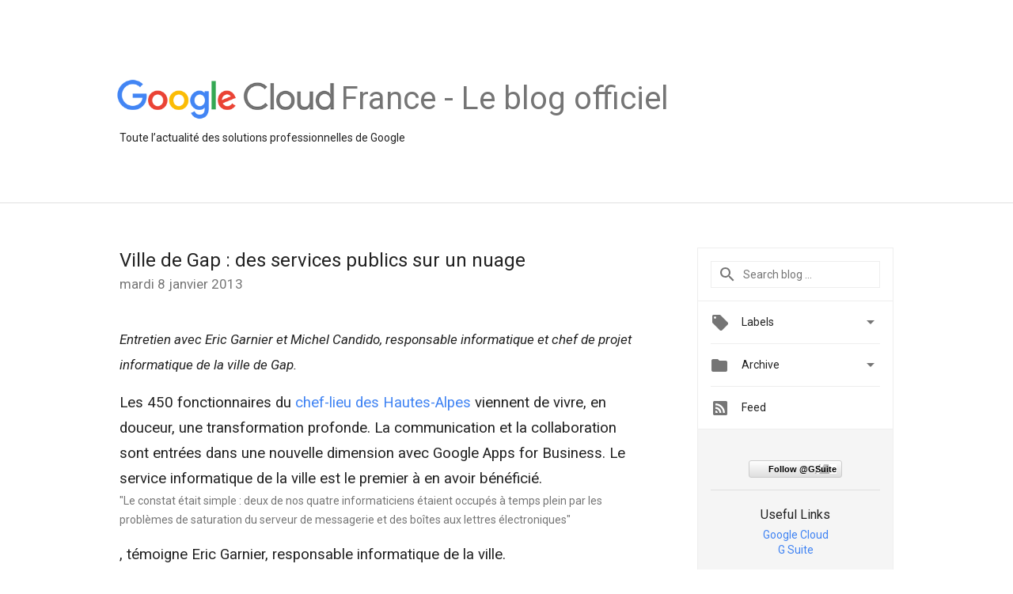

--- FILE ---
content_type: text/html; charset=UTF-8
request_url: https://cloud-fr.googleblog.com/2013/01/ville-de-gap-des-services-publics-sur.html
body_size: 30876
content:
<!DOCTYPE html>
<html class='v2 detail-page' dir='ltr' itemscope='' itemtype='http://schema.org/Blog' lang='fr' xmlns='http://www.w3.org/1999/xhtml' xmlns:b='http://www.google.com/2005/gml/b' xmlns:data='http://www.google.com/2005/gml/data' xmlns:expr='http://www.google.com/2005/gml/expr'>
<head>
<link href='https://www.blogger.com/static/v1/widgets/335934321-css_bundle_v2.css' rel='stylesheet' type='text/css'/>
<title>
Le blog officiel de Google Cloud France: Ville de Gap : des services publics sur un nuage
</title>
<meta content='width=device-width, height=device-height, minimum-scale=1.0, initial-scale=1.0, user-scalable=0' name='viewport'/>
<meta content='IE=Edge' http-equiv='X-UA-Compatible'/>
<meta content='article' property='og:type'/>
<meta content='Ville de Gap : des services publics sur un nuage' property='og:title'/>
<meta content='https://blogger.googleusercontent.com/img/b/R29vZ2xl/AVvXsEi5oogHWIpOxmP8LiB662hcLq81-LDj_SWj-aDjNSPnb46dNnNaBMK45nG69dprSHvCZW62ufwQBWHPEagh6qGnar1GchuvzZCF2quFLoVihZ5VqCGTNug8fgyCHSySSntzMnulA_bDqt_N/s1600/googlelogo_color_200x200.png' property='og:image'/>
<meta content='en_US' property='og:locale'/>
<meta content='https://cloud-fr.googleblog.com/2013/01/ville-de-gap-des-services-publics-sur.html' property='og:url'/>
<meta content='Le blog officiel de Google Cloud France' property='og:site_name'/>
<!-- Twitter Card properties -->
<meta content='Le blog officiel de Google Cloud France' property='twitter:site'/>
<meta content='Ville de Gap : des services publics sur un nuage' property='twitter:title'/>
<meta content='summary' name='twitter:card'/>
<meta content='@GoogleforWork' name='twitter:creator'/>
<link href='https://fonts.googleapis.com/css?family=Roboto:400italic,400,500,500italic,700,700italic' rel='stylesheet' type='text/css'/>
<link href='https://fonts.googleapis.com/icon?family=Material+Icons' rel='stylesheet'/>
<script src='https://ajax.googleapis.com/ajax/libs/jquery/1.11.3/jquery.min.js' type='text/javascript'></script>
<!-- End -->
<style id='page-skin-1' type='text/css'><!--
/*
<Group description="Header Color" selector="header">
<Variable name="header.background.color" description="Header Background"
type="color" default="#ffffff"/>
</Group>
*/
.header-outer {
border-bottom: 1px solid #e0e0e0;
background: #ffffff;
}
html, .Label h2, #sidebar .rss a, .BlogArchive h2, .FollowByEmail h2.title, .widget .post h2 {
font-family: Roboto, sans-serif;
}
.plusfollowers h2.title, .post h2.title, .widget h2.title {
font-family: Roboto, sans-serif;
}
.widget-item-control {
height: 100%;
}
.widget.Header, #header {
position: relative;
height: 100%;
width: 100%;
}
}
.widget.Header .header-logo1 {
float: left;
margin-right: 15px;
padding-right: 15px;
border-right: 1px solid #ddd;
}
.header-title h2 {
color: rgba(0,0,0,.54);
display: inline-block;
font-size: 40px;
font-family: Roboto, sans-serif;
font-weight: normal;
line-height: 56px;
vertical-align: top;
margin-left:5px;
}
.header-inner {
background-repeat: no-repeat;
background-position: right 0px;
}
.post-author,
.byline-author {
font-size: 14px;
font-weight: normal;
color: #757575;
color: rgba(0,0,0,.54);
}
.post-content .img-border {
border: 1px solid rgb(235, 235, 235);
padding: 4px;
}
.header-title a {
text-decoration: none !important;
}
pre {
border: 1px solid #bbbbbb;
margin-top: 1em 0 0 0;
padding: 0.99em;
overflow-x: auto;
overflow-y: auto;
}
pre, code {
font-size: 9pt;
background-color: #fafafa;
line-height: 125%;
font-family: monospace;
}
pre, code {
color: #060;
font: 13px/1.54 "courier new",courier,monospace;
}
.header-left .header-logo1 {
width: 128px !important;
}
.header-desc {
line-height: 20px;
margin-top: 8px;
}
.fb-custom img, .twitter-custom img, .gplus-share img {
cursor: pointer;
opacity: 0.54;
}
.fb-custom img:hover, .twitter-custom img:hover, .gplus-share img:hover {
opacity: 0.87;
}
.fb-like {
width: 80px;
}
.post .share {
float: right;
}
#twitter-share{
border: #CCC solid 1px;
border-radius: 3px;
background-image: -webkit-linear-gradient(top,#ffffff,#dedede);
}
.twitter-follow {
background: url(//4.bp.blogspot.com/-8O7VcmcY32o/VSYkC2vUj7I/AAAAAAAAHeU/7mzo-JFgTgk/s1600/twitter-bird.png) no-repeat left center;
padding-left: 18px;
font: normal normal normal 11px/18px 'Helvetica Neue',Arial,sans-serif;
font-weight: bold;
text-shadow: 0 1px 0 rgba(255,255,255,.5);
cursor: pointer;
margin-bottom: 10px;
}
.twitter-fb {
padding-top: 2px;
}
.fb-follow-button  {
background: -webkit-linear-gradient(#4c69ba, #3b55a0);
background: -moz-linear-gradient(#4c69ba, #3b55a0);
background: linear-gradient(#4c69ba, #3b55a0);
border-radius: 2px;
height: 18px;
padding: 4px 0 0 3px;
width: 57px;
border: #4c69ba solid 1px;
}
.fb-follow-button a {
text-decoration: none !important;
text-shadow: 0 -1px 0 #354c8c;
text-align: center;
white-space: nowrap;
font-size: 11px;
color: white;
vertical-align: top;
}
.fb-follow-button a:visited {
color: white;
}
.fb-follow {
padding: 0px 5px 3px 0px;
width: 14px;
vertical-align: bottom;
}
.gplus-wrapper {
margin-top: 3px;
display: inline-block;
vertical-align: top;
}
.twitter-custom, .gplus-share {
margin-right: 12px;
}
.fb-follow-button{
margin: 10px auto;
}
/** CUSTOM CODE **/

--></style>
<style id='template-skin-1' type='text/css'><!--
.header-outer {
clear: both;
}
.header-inner {
margin: auto;
padding: 0px;
}
.footer-outer {
background: #f5f5f5;
clear: both;
margin: 0;
}
.footer-inner {
margin: auto;
padding: 0px;
}
.footer-inner-2 {
/* Account for right hand column elasticity. */
max-width: calc(100% - 248px);
}
.google-footer-outer {
clear: both;
}
.cols-wrapper, .google-footer-outer, .footer-inner, .header-inner {
max-width: 978px;
margin-left: auto;
margin-right: auto;
}
.cols-wrapper {
margin: auto;
clear: both;
margin-top: 60px;
margin-bottom: 60px;
overflow: hidden;
}
.col-main-wrapper {
float: left;
width: 100%;
}
.col-main {
margin-right: 278px;
max-width: 660px;
}
.col-right {
float: right;
width: 248px;
margin-left: -278px;
}
/* Tweaks for layout mode. */
body#layout .google-footer-outer {
display: none;
}
body#layout .header-outer, body#layout .footer-outer {
background: none;
}
body#layout .header-inner {
height: initial;
}
body#layout .cols-wrapper {
margin-top: initial;
margin-bottom: initial;
}
--></style>
<!-- start all head -->
<meta content='text/html; charset=UTF-8' http-equiv='Content-Type'/>
<meta content='blogger' name='generator'/>
<link href='https://cloud-fr.googleblog.com/favicon.ico' rel='icon' type='image/x-icon'/>
<link href='https://cloud-fr.googleblog.com/2013/01/ville-de-gap-des-services-publics-sur.html' rel='canonical'/>
<link rel="alternate" type="application/atom+xml" title="Le blog officiel de Google Cloud France - Atom" href="https://cloud-fr.googleblog.com/feeds/posts/default" />
<link rel="alternate" type="application/rss+xml" title="Le blog officiel de Google Cloud France - RSS" href="https://cloud-fr.googleblog.com/feeds/posts/default?alt=rss" />
<link rel="service.post" type="application/atom+xml" title="Le blog officiel de Google Cloud France - Atom" href="https://www.blogger.com/feeds/3457674529425473722/posts/default" />

<link rel="alternate" type="application/atom+xml" title="Le blog officiel de Google Cloud France - Atom" href="https://cloud-fr.googleblog.com/feeds/8924796559254872596/comments/default" />
<!--Can't find substitution for tag [blog.ieCssRetrofitLinks]-->
<meta content='https://cloud-fr.googleblog.com/2013/01/ville-de-gap-des-services-publics-sur.html' property='og:url'/>
<meta content='Ville de Gap : des services publics sur un nuage' property='og:title'/>
<meta content=' Entretien avec Eric Garnier et Michel Candido, responsable informatique et chef de projet informatique de la ville de Gap.   Les 450 foncti...' property='og:description'/>
<!-- end all head -->
<base target='_self'/>
<style>
      html {
        font-family: Roboto, sans-serif;
        -moz-osx-font-smoothing: grayscale;
        -webkit-font-smoothing: antialiased;
      }
      body {
        padding: 0;
        /* This ensures that the scroll bar is always present, which is needed */
        /* because content render happens after page load; otherwise the header */
        /* would "bounce" in-between states. */
        min-height: 150%;
      }
      h2 {
        font-size: 16px;
      }
      h1, h2, h3, h4, h5 {
        line-height: 2em;
      }
      html, h4, h5, h6 {
        font-size: 14px;
      }
      a, a:visited {
        color: #4184F3;
        text-decoration: none;
      }
      a:focus, a:hover, a:active {
        text-decoration: none;
      }
      .Header {
        margin-top: 15px;
      }
      .Header h1 {
        font-size: 32px;
        font-weight: 300;
        line-height: 32px;
        height: 42px;
      }
      .header-inner .Header .titlewrapper {
        padding: 0;
        margin-top: 30px;
      }
      .header-inner .Header .descriptionwrapper {
        padding: 0;
        margin: 0;
      }
      .cols-wrapper {
        margin-top: 56px;
      }
      .header-outer, .cols-wrapper, .footer-outer, .google-footer-outer {
        padding: 0 60px;
      }
      .header-inner {
        height: 256px;
        position: relative;
      }
      html, .header-inner a {
        color: #212121;
        color: rgba(0,0,0,.87);
      }
      .header-inner .google-logo {
        display: inline-block;
        background-size: contain;
        z-index: 1;
        height: 50px;
        overflow: hidden;
        margin-top: 4px;
      }
      .header-left {
        position: absolute;
        top: 50%;
        -webkit-transform: translateY(-50%);
        transform: translateY(-50%);
        margin-top: 12px;
        width: 100%;
      }
      .google-logo {
        margin-left: -4px;
      }
      #google-footer {
        position: relative;
        font-size: 13px;
        list-style: none;
        text-align: right;
      }
      #google-footer a {
        color: #444;
      }
      #google-footer ul {
        margin: 0;
        padding: 0;
        height: 144px;
        line-height: 144px;
      }
      #google-footer ul li {
        display: inline;
      }
      #google-footer ul li:before {
        color: #999;
        content: "\00b7";
        font-weight: bold;
        margin: 5px;
      }
      #google-footer ul li:first-child:before {
        content: '';
      }
      #google-footer .google-logo-dark {
        left: 0;
        margin-top: -16px;
        position: absolute;
        top: 50%;
      }
      /** Sitemap links. **/
      .footer-inner-2 {
        font-size: 14px;
        padding-top: 42px;
        padding-bottom: 74px;
      }
      .footer-inner-2 .HTML h2 {
        color: #212121;
        color: rgba(0,0,0,.87);
        font-size: 14px;
        font-weight: 500;
        padding-left: 0;
        margin: 10px 0;
      }
      .footer-inner-2 .HTML ul {
        font-weight: normal;
        list-style: none;
        padding-left: 0;
      }
      .footer-inner-2 .HTML li {
        line-height: 24px;
        padding: 0;
      }
      .footer-inner-2 li a {
        color: rgba(65,132,243,.87);
      }
      /** Archive widget. **/
      .BlogArchive {
        font-size: 13px;
        font-weight: normal;
      }
      .BlogArchive .widget-content {
        display: none;
      }
      .BlogArchive h2, .Label h2 {
        color: #4184F3;
        text-decoration: none;
      }
      .BlogArchive .hierarchy li {
        display: inline-block;
      }
      /* Specificity needed here to override widget CSS defaults. */
      .BlogArchive #ArchiveList ul li, .BlogArchive #ArchiveList ul ul li {
        margin: 0;
        padding-left: 0;
        text-indent: 0;
      }
      .BlogArchive .intervalToggle {
        cursor: pointer;
      }
      .BlogArchive .expanded .intervalToggle .new-toggle {
        -ms-transform: rotate(180deg);
        transform: rotate(180deg);
      }
      .BlogArchive .new-toggle {
        float: right;
        padding-top: 3px;
        opacity: 0.87;
      }
      #ArchiveList {
        text-transform: uppercase;
      }
      #ArchiveList .expanded > ul:last-child {
        margin-bottom: 16px;
      }
      #ArchiveList .archivedate {
        width: 100%;
      }
      /* Months */
      .BlogArchive .items {
        max-width: 150px;
        margin-left: -4px;
      }
      .BlogArchive .expanded .items {
        margin-bottom: 10px;
        overflow: hidden;
      }
      .BlogArchive .items > ul {
        float: left;
        height: 32px;
      }
      .BlogArchive .items a {
        padding: 0 4px;
      }
      .Label {
        font-size: 13px;
        font-weight: normal;
      }
      .sidebar-icon {
        display: inline-block;
        width: 24px;
        height: 24px;
        vertical-align: middle;
        margin-right: 12px;
        margin-top: -1px
      }
      .Label a {
        margin-right: 4px;
      }
      .Label .widget-content {
        display: none;
      }
      .FollowByEmail {
        font-size: 13px;
        font-weight: normal;
      }
      .FollowByEmail h2 {
        background: url("[data-uri]");
        background-repeat: no-repeat;
        background-position: 0 50%;
        text-indent: 30px;
      }
      .FollowByEmail .widget-content {
        display: none;
      }
      .searchBox input {
        border: 1px solid #eee;
        color: #212121;
        color: rgba(0,0,0,.87);
        font-size: 14px;
        padding: 8px 8px 8px 40px;
        width: 164px;
        font-family: Roboto, sans-serif;
        background: url("https://www.gstatic.com/images/icons/material/system/1x/search_grey600_24dp.png") 8px center no-repeat;
      }
      .searchBox ::-webkit-input-placeholder { /* WebKit, Blink, Edge */
        color:    rgba(0,0,0,.54);
      }
      .searchBox :-moz-placeholder { /* Mozilla Firefox 4 to 18 */
        color:    #000;
        opacity:  0.54;
      }
      .searchBox ::-moz-placeholder { /* Mozilla Firefox 19+ */
        color:    #000;
        opacity:  0.54;
      }
      .searchBox :-ms-input-placeholder { /* Internet Explorer 10-11 */
        color:    #757575;
      }
      .widget-item-control {
        margin-top: 0px;
      }
      .section {
        margin: 0;
        padding: 0;
      }
      #sidebar-top {
        border: 1px solid #eee;
      }
      #sidebar-top > div {
        margin: 16px 0;
      }
      .widget ul {
        line-height: 1.6;
      }
      /*main post*/
      .post {
        margin-bottom:30px;
      }
      #main .post .title {
        margin: 0;
      }
      #main .post .title a {
        color: #212121;
        color: rgba(0,0,0,.87);
        font-weight: normal;
        font-size: 24px;
      }
      #main .post .title a:hover {
        text-decoration:none;
        color:#4184F3;
      }
      .message,  #main .post .post-header {
        margin: 0;
        padding: 0;
      }
      #main .post .post-header .caption, #main .post .post-header .labels-caption,  #main .post .post-footer .caption, #main .post .post-footer .labels-caption {
        color: #444;
        font-weight: 500;
      }
      #main .tr-caption-container td {
        text-align: left;
      }
      #main .post .tr-caption {
        color: #757575;
        color: rgba(0,0,0,.54);
        display: block;
        max-width: 560px;
        padding-bottom: 20px;
      }
      #main .post .tr-caption-container {
        line-height: 24px;
        margin: -1px 0 0 0 !important;
        padding: 4px 0;
        text-align: left;
      }
      #main .post .post-header .published{
        font-size:11px;
        font-weight:bold;
      }
      .post-header .publishdate {
        font-size: 17px;
        font-weight:normal;
        color: #757575;
        color: rgba(0,0,0,.54);
      }
      #main .post .post-footer{
        font-size:12px;
        padding-bottom: 21px;
      }
      .label-footer {
        margin-bottom: 12px;
        margin-top: 12px;
      }
      .comment-img {
        margin-right: 16px;
        opacity: 0.54;
        vertical-align: middle;
      }
      #main .post .post-header .published {
        margin-bottom: 40px;
        margin-top: -2px;
      }
      .post .post-content {
        color: #212121;
        color: rgba(0,0,0,.87);
        font-size: 17px;
        margin: 25px 0 36px 0;
        line-height: 32px;
      }
      .post-body .post-content ul, .post-body .post-content ol {
        margin: 16px 0;
        padding: 0 48px;
      }
      .post-summary {
        display: none;
      }
      /* Another old-style caption. */
      .post-content div i, .post-content div + i {
        font-size: 14px;
        font-style: normal;
        color: #757575;
        color: rgba(0,0,0,.54);
        display: block;
        line-height: 24px;
        margin-bottom: 16px;
        text-align: left;
      }
      /* Another old-style caption (with link) */
      .post-content a > i {
        color: #4184F3 !important;
      }
      /* Old-style captions for images. */
      .post-content .separator + div:not(.separator) {
        margin-top: -16px;
      }
      /* Capture section headers. */
      .post-content br + br + b, .post-content .space + .space + b, .post-content .separator + b {
        display: inline-block;
        margin-bottom: 8px;
        margin-top: 24px;
      }
      .post-content li {
        line-height: 32px;
      }
      /* Override all post images/videos to left align. */
      .post-content .separator, .post-content > div {
        text-align: left;
      }
      .post-content .separator > a, .post-content .separator > span {
        margin-left: 0 !important;
      }
      .post-content img {
        max-width: 100%;
        height: auto;
        width: auto;
      }
      .post-content .tr-caption-container img {
        margin-bottom: 12px;
      }
      .post-content iframe, .post-content embed {
        max-width: 100%;
      }
      .post-content .carousel-container {
        margin-bottom: 48px;
      }
      #main .post-content b {
        font-weight: 500;
      }
      /* These are the main paragraph spacing tweaks. */
      #main .post-content br {
        content: ' ';
        display: block;
        padding: 4px;
      }
      .post-content .space {
        display: block;
        height: 8px;
      }
      .post-content iframe + .space, .post-content iframe + br {
        padding: 0 !important;
      }
      #main .post .jump-link {
        margin-bottom:10px;
      }
      .post-content img, .post-content iframe {
        margin: 30px 0 20px 0;
      }
      .post-content > img:first-child, .post-content > iframe:first-child {
        margin-top: 0;
      }
      .col-right .section {
        padding: 0 16px;
      }
      #aside {
        background:#fff;
        border:1px solid #eee;
        border-top: 0;
      }
      #aside .widget {
        margin:0;
      }
      #aside .widget h2, #ArchiveList .toggle + a.post-count-link {
        color: #212121;
        color: rgba(0,0,0,.87);
        font-weight: 400 !important;
        margin: 0;
      }
      #ArchiveList .toggle {
        float: right;
      }
      #ArchiveList .toggle .material-icons {
        padding-top: 4px;
      }
      #sidebar .tab {
        cursor: pointer;
      }
      #sidebar .tab .arrow {
        display: inline-block;
        float: right;
      }
      #sidebar .tab .icon {
        display: inline-block;
        vertical-align: top;
        height: 24px;
        width: 24px;
        margin-right: 13px;
        margin-left: -1px;
        margin-top: 1px;
        color: #757575;
        color: rgba(0,0,0,.54);
      }
      #sidebar .widget-content > :first-child {
        padding-top: 8px;
      }
      #sidebar .active .tab .arrow {
        -ms-transform: rotate(180deg);
        transform: rotate(180deg);
      }
      #sidebar .arrow {
        color: #757575;
        color: rgba(0,0,0,.54);
      }
      #sidebar .widget h2 {
        font-size: 14px;
        line-height: 24px;
        display: inline-block;
      }
      #sidebar .widget .BlogArchive {
        padding-bottom: 8px;
      }
      #sidebar .widget {
        border-bottom: 1px solid #eee;
        box-shadow: 0px 1px 0 white;
        margin-bottom: 0;
        padding: 14px 0;
        min-height: 20px;
      }
      #sidebar .widget:last-child {
        border-bottom: none;
        box-shadow: none;
        margin-bottom: 0;
      }
      #sidebar ul {
        margin: 0;
        padding: 0;
      }
      #sidebar ul li {
        list-style:none;
        padding:0;
      }
      #sidebar ul li a {
        line-height: 32px;
      }
      #sidebar .archive {
        background-image: url("[data-uri]");
        height: 24px;
        line-height: 24px;
        padding-left: 30px;
      }
      #sidebar .labels {
        background-image: url("[data-uri]");
        height: 20px;
        line-height: 20px;
        padding-left: 30px;
      }
      #sidebar .rss a {
        background-image: url("[data-uri]");
      }
      #sidebar .subscription a {
        background-image: url("[data-uri]");
      }
      #sidebar-bottom {
        background: #f5f5f5;
        border-top:1px solid #eee;
      }
      #sidebar-bottom .widget {
        border-bottom: 1px solid #e0e0e0;
        padding: 15px 0;
        text-align: center;
      }
      #sidebar-bottom > div:last-child {
        border-bottom: 0;
      }
      #sidebar-bottom .text {
        line-height: 20px;
      }
      /* Home, forward, and backward pagination. */
      .blog-pager {
        border-top : 1px #e0e0e0 solid;
        padding-top: 10px;
        margin-top: 15px;
        text-align: right !important;
      }
      #blog-pager {
        margin-botom: 0;
        margin-top: -14px;
        padding: 16px 0 0 0;
      }
      #blog-pager a {
        display: inline-block;
      }
      .blog-pager i.disabled {
        opacity: 0.2 !important;
      }
      .blog-pager i {
        color: black;
        margin-left: 16px;
        opacity: 0.54;
      }
      .blog-pager i:hover, .blog-pager i:active {
        opacity: 0.87;
      }
      #blog-pager-older-link, #blog-pager-newer-link {
        float: none;
      }
      .gplus-profile {
        background-color: #fafafa;
        border: 1px solid #eee;
        overflow: hidden;
        width: 212px;
      }
      .gplus-profile-inner {
        margin-left: -1px;
        margin-top: -1px;
      }
      /* Sidebar follow buttons. */
      .followgooglewrapper {
        padding: 12px 0 0 0;
      }
      .loading {
        visibility: hidden;
      }
      .detail-page .post-footer .cmt_iframe_holder {
        padding-top: 40px !important;
      }
      /** Desktop **/
      @media (max-width: 900px) {
        .col-right {
          display: none;
        }
        .col-main {
          margin-right: 0;
          min-width: initial;
        }
        .footer-outer {
          display: none;
        }
        .cols-wrapper {
          min-width: initial;
        }
        .google-footer-outer {
          background-color: #f5f5f5;
        }
      }
      /** Tablet **/
      @media (max-width: 712px) {
        .header-outer, .cols-wrapper, .footer-outer, .google-footer-outer {
          padding: 0 40px;
        }
      }
      /* An extra breakpoint accommodating for long blog titles. */
      @media (max-width: 600px) {
        .header-left {
          height: 100%;
          top: inherit;
          margin-top: 0;
          -webkit-transform: initial;
          transform: initial;
        }
        .header-title {
          margin-top: 18px;
        }
        .header-inner .google-logo {
          height: 40px;
          margin-top: 3px;
        }
        .header-inner .google-logo img {
          height: 35px;
        }
        .header-title h2 {
          font-size: 32px;
          line-height: 36px;
        }
        .header-desc {
          bottom: 24px;
          position: absolute;
        }
      }
      /** Mobile/small desktop window; also landscape. **/
      @media (max-width: 480px), (max-height: 480px) {
        .header-outer, .cols-wrapper, .footer-outer, .google-footer-outer {
          padding: 0 16px;
        }
        .cols-wrapper {
          margin-top: 0;
        }
        .post-header .publishdate, .post .post-content {
          font-size: 16px;
        }
        .post .post-content {
          line-height: 28px;
          margin-bottom: 30px;
        }
        .post {
          margin-top: 30px;
        }
        .byline-author {
          display: block;
          font-size: 12px;
          line-height: 24px;
          margin-top: 6px;
        }
        #main .post .title a {
          font-weight: 500;
          color: #4c4c4c;
          color: rgba(0,0,0,.70);
        }
        #main .post .post-header {
          padding-bottom: 12px;
        }
        #main .post .post-header .published {
          margin-bottom: -8px;
          margin-top: 3px;
        }
        .post .read-more {
          display: block;
          margin-top: 14px;
        }
        .post .tr-caption {
          font-size: 12px;
        }
        #main .post .title a {
          font-size: 20px;
          line-height: 30px;
        }
        .post-content iframe {
          /* iframe won't keep aspect ratio when scaled down. */
          max-height: 240px;
        }
        .post-content .separator img, .post-content .tr-caption-container img, .post-content iframe {
          margin-left: -16px;
          max-width: inherit;
          width: calc(100% + 32px);
        }
        .post-content table, .post-content td {
          width: 100%;
        }
        #blog-pager {
          margin: 0;
          padding: 16px 0;
        }
        /** List page tweaks. **/
        .list-page .post-original {
          display: none;
        }
        .list-page .post-summary {
          display: block;
        }
        .list-page .comment-container {
          display: none;
        } 
        .list-page #blog-pager {
          padding-top: 0;
          border: 0;
          margin-top: -8px;
        }
        .list-page .label-footer {
          display: none;
        }
        .list-page #main .post .post-footer {
          border-bottom: 1px solid #eee;
          margin: -16px 0 0 0;
          padding: 0 0 20px 0;
        }
        .list-page .post .share {
          display: none;
        }
        /** Detail page tweaks. **/
        .detail-page .post-footer .cmt_iframe_holder {
          padding-top: 32px !important;
        }
        .detail-page .label-footer {
          margin-bottom: 0;
        }
        .detail-page #main .post .post-footer {
          padding-bottom: 0;
        }
        .detail-page #comments {
          display: none;
        }
      }
      [data-about-pullquote], [data-is-preview], [data-about-syndication] {
        display: none;
      }
    </style>
<noscript>
<style>
        .loading { visibility: visible }</style>
</noscript>
<link href='https://www.blogger.com/dyn-css/authorization.css?targetBlogID=3457674529425473722&amp;zx=1b4a0f79-d295-4770-b4f9-c836c6c423c5' media='none' onload='if(media!=&#39;all&#39;)media=&#39;all&#39;' rel='stylesheet'/><noscript><link href='https://www.blogger.com/dyn-css/authorization.css?targetBlogID=3457674529425473722&amp;zx=1b4a0f79-d295-4770-b4f9-c836c6c423c5' rel='stylesheet'/></noscript>
<meta name='google-adsense-platform-account' content='ca-host-pub-1556223355139109'/>
<meta name='google-adsense-platform-domain' content='blogspot.com'/>

</head>
<body>
<script type='text/javascript'>
      //<![CDATA[
      var axel = Math.random() + "";
      var a = axel * 10000000000000;
      document.write('<iframe src="https://2542116.fls.doubleclick.net/activityi;src=2542116;type=gblog;cat=googl0;ord=ord=' + a + '?" width="1" height="1" frameborder="0" style="display:none"></iframe>');
      //]]>
    </script>
<noscript>
<img alt='' height='1' src='https://ad.doubleclick.net/ddm/activity/src=2542116;type=gblog;cat=googl0;ord=1?' width='1'/>
</noscript>
<!-- Header -->
<div class='header-outer'>
<div class='header-inner'>
<div class='section' id='header'><div class='widget Header' data-version='1' id='Header1'>
<div class='header-left'>
<div class='header-title'>
<a class='google-logo' href='https://cloud-fr.googleblog.com/'>
<img height="50" src="//3.bp.blogspot.com/-a3v4BOp6LoU/V-y9lFzsb_I/AAAAAAAATGY/aD_EUNu9X4MHVu3ScQH38S2yvyNAVON9ACK4B/s1600/logo_lockup_cloud_color.png">
</a>
<a href='/.'>
<h2>
            France - Le blog officiel
          </h2>
</a>
</div>
<div class='header-desc'>
Toute l&#8217;actualité des solutions professionnelles de Google
</div>
</div>
</div></div>
</div>
</div>
<!-- all content wrapper start -->
<div class='cols-wrapper loading'>
<div class='col-main-wrapper'>
<div class='col-main'>
<div class='section' id='main'><div class='widget Blog' data-version='1' id='Blog1'>
<div class='post' data-id='8924796559254872596' itemscope='' itemtype='http://schema.org/BlogPosting'>
<h2 class='title' itemprop='name'>
<a href='https://cloud-fr.googleblog.com/2013/01/ville-de-gap-des-services-publics-sur.html' itemprop='url' title='Ville de Gap : des services publics sur un nuage'>
Ville de Gap : des services publics sur un nuage
</a>
</h2>
<div class='post-header'>
<div class='published'>
<span class='publishdate' itemprop='datePublished'>
mardi 8 janvier 2013
</span>
</div>
</div>
<div class='post-body'>
<div class='post-content' itemprop='articleBody'>
<script type='text/template'>
                          <div dir="ltr" style="text-align: left;" trbidi="on">
<span style="font-style: italic;">Entretien avec Eric Garnier et Michel Candido, responsable informatique et chef de projet informatique de la ville de Gap.</span><br />
<br />
<span style="font-size: 110%;">Les 450 fonctionnaires du <a href="http://www.ville-gap.fr/">chef-lieu des Hautes-Alpes</a> viennent de vivre, en douceur, une transformation profonde. La communication et la collaboration sont entrées dans une nouvelle dimension avec Google Apps for Business. Le service informatique de la ville est le premier à en avoir bénéficié. <i>"Le constat était simple : deux de nos quatre informaticiens étaient occupés à temps plein par les problèmes de saturation du serveur de messagerie et des boîtes aux lettres électroniques"</i>, témoigne Eric Garnier, responsable informatique de la ville. <i>"Ces problèmes mettaient hors connexion les PC. Il fallait ensuite se déplacer dans les différents services pour les réactiver. Nous étions aussi confrontés à l&#8217;allongement des sauvegardes nocturnes et à la saturation de la baie de stockage"</i>.<br /><br /><b>Nouvelle vague</b><br /><br />Du jour au lendemain, l&#8217;activation de <a href="//www.google.com/intl/fr/enterprise/apps/business/">Google Apps for Business</a> a changé la donne. Ce souffle nouveau ne s&#8217;est pas seulement traduit par deux informaticiens se consacrant à nouveau aux futurs projets informatiques : c&#8217;est l&#8217;ensemble des services de la ville qui profite de fonctions inédites, pratiques, sécurisées et déployées en quelques heures. <i>"A périmètre équivalent le surcoût de la messagerie aurait été de 10 à 20%, cependant  Google Apps nous fournit un ensemble complet de communication et de collaboration interne et externe, quand les autres services en ligne se cantonnaient à de la messagerie externalisée"</i>, commente Michel Candido, chef de projet informatique. <i>"Pour obtenir des fonctions identiques au tout-en-un de Google, le surcoût aurait été de 20% à 200% !"</i>.<br /><br />Entre septembre et octobre 2012, <a href="http://www.gpartner.eu/">gPartner</a>,  intégrateur de Google Apps, a connecté 600 postes fixes et mobiles à la solution, formé 50 utilisateurs référents parmi les fonctionnaires de la ville et rapatrié des centaines de giga octets d&#8217;archives de messagerie. Des agents ont retrouvé des courriels qu&#8217;ils croyaient perdus en utilisant la recherche intégrée dans Gmail.<br /><br /><b>Nouveaux usages</b><br /><br />Désormais, la direction générale des services dispose d&#8217;une mémoire exhaustive de tous ses dossiers, utilisable en ligne lors des réunions. De même, les élus accèdent à tout moment, depuis tout poste fixe ou mobile, aux plans produits par les services de la voirie et des bâtiments. Lorsqu&#8217;ils rencontrent les habitants en réunion publique ou visite de quartier, ils répondent plus facilement aux questions en accédant en direct aux ressources partagées dans Google Apps.<br /><br />Avec <a href="//www.google.com/intl/fr/enterprise/apps/business/products.html#drive">Google Drive</a>, les services collaborent en temps réel. Des groupes de projet  coéditent et partagent les documents avec le centre communal d&#8217;action sociale.<br />Les chefs de service limiteront leurs déplacements en se servant de la visioconférence (<a href="//www.google.com/+/learnmore/hangouts/?hl=fr">Hangout</a>) et de la messagerie instantanée (<a href="//www.google.com/intl/fr/enterprise/apps/business/products.html#gmail">Gtalk</a>). Dans les formulaires Google, ils inscrivent les heures supplémentaires effectuées par les agents. La direction des ressources humaines dispose en direct de ces données, sans ressaisie. Il en va de même pour les dates de congés. Et prochainement, un extranet <a href="//www.google.com/intl/fr/enterprise/apps/business/products.html#sites">Google Sites</a> fournira aux agents des informations relatives aux ressources humaines.<br /><br />Grâce à <a href="//www.google.com/intl/fr/enterprise/apps/business/products.html#calendar">Google Agenda</a>, les habitants pourront consulter en ligne les disponibilités de la salle des mariages et déposer leur réservation à travers le site web de la ville. Bref, Gap montre la voie vers des services publics optimisés pour tous les publics : citoyens, élus, cadres et agents territoriaux.</span> </div>

                        </script>
<noscript>
<div dir="ltr" style="text-align: left;" trbidi="on">
<span style="font-style: italic;">Entretien avec Eric Garnier et Michel Candido, responsable informatique et chef de projet informatique de la ville de Gap.</span><br />
<br />
<span style="font-size: 110%;">Les 450 fonctionnaires du <a href="http://www.ville-gap.fr/">chef-lieu des Hautes-Alpes</a> viennent de vivre, en douceur, une transformation profonde. La communication et la collaboration sont entrées dans une nouvelle dimension avec Google Apps for Business. Le service informatique de la ville est le premier à en avoir bénéficié. <i>"Le constat était simple : deux de nos quatre informaticiens étaient occupés à temps plein par les problèmes de saturation du serveur de messagerie et des boîtes aux lettres électroniques"</i>, témoigne Eric Garnier, responsable informatique de la ville. <i>"Ces problèmes mettaient hors connexion les PC. Il fallait ensuite se déplacer dans les différents services pour les réactiver. Nous étions aussi confrontés à l&#8217;allongement des sauvegardes nocturnes et à la saturation de la baie de stockage"</i>.<br /><br /><b>Nouvelle vague</b><br /><br />Du jour au lendemain, l&#8217;activation de <a href="//www.google.com/intl/fr/enterprise/apps/business/">Google Apps for Business</a> a changé la donne. Ce souffle nouveau ne s&#8217;est pas seulement traduit par deux informaticiens se consacrant à nouveau aux futurs projets informatiques : c&#8217;est l&#8217;ensemble des services de la ville qui profite de fonctions inédites, pratiques, sécurisées et déployées en quelques heures. <i>"A périmètre équivalent le surcoût de la messagerie aurait été de 10 à 20%, cependant  Google Apps nous fournit un ensemble complet de communication et de collaboration interne et externe, quand les autres services en ligne se cantonnaient à de la messagerie externalisée"</i>, commente Michel Candido, chef de projet informatique. <i>"Pour obtenir des fonctions identiques au tout-en-un de Google, le surcoût aurait été de 20% à 200% !"</i>.<br /><br />Entre septembre et octobre 2012, <a href="http://www.gpartner.eu/">gPartner</a>,  intégrateur de Google Apps, a connecté 600 postes fixes et mobiles à la solution, formé 50 utilisateurs référents parmi les fonctionnaires de la ville et rapatrié des centaines de giga octets d&#8217;archives de messagerie. Des agents ont retrouvé des courriels qu&#8217;ils croyaient perdus en utilisant la recherche intégrée dans Gmail.<br /><br /><b>Nouveaux usages</b><br /><br />Désormais, la direction générale des services dispose d&#8217;une mémoire exhaustive de tous ses dossiers, utilisable en ligne lors des réunions. De même, les élus accèdent à tout moment, depuis tout poste fixe ou mobile, aux plans produits par les services de la voirie et des bâtiments. Lorsqu&#8217;ils rencontrent les habitants en réunion publique ou visite de quartier, ils répondent plus facilement aux questions en accédant en direct aux ressources partagées dans Google Apps.<br /><br />Avec <a href="//www.google.com/intl/fr/enterprise/apps/business/products.html#drive">Google Drive</a>, les services collaborent en temps réel. Des groupes de projet  coéditent et partagent les documents avec le centre communal d&#8217;action sociale.<br />Les chefs de service limiteront leurs déplacements en se servant de la visioconférence (<a href="//www.google.com/+/learnmore/hangouts/?hl=fr">Hangout</a>) et de la messagerie instantanée (<a href="//www.google.com/intl/fr/enterprise/apps/business/products.html#gmail">Gtalk</a>). Dans les formulaires Google, ils inscrivent les heures supplémentaires effectuées par les agents. La direction des ressources humaines dispose en direct de ces données, sans ressaisie. Il en va de même pour les dates de congés. Et prochainement, un extranet <a href="//www.google.com/intl/fr/enterprise/apps/business/products.html#sites">Google Sites</a> fournira aux agents des informations relatives aux ressources humaines.<br /><br />Grâce à <a href="//www.google.com/intl/fr/enterprise/apps/business/products.html#calendar">Google Agenda</a>, les habitants pourront consulter en ligne les disponibilités de la salle des mariages et déposer leur réservation à travers le site web de la ville. Bref, Gap montre la voie vers des services publics optimisés pour tous les publics : citoyens, élus, cadres et agents territoriaux.</span> </div>
</noscript>
</div>
</div>
<div class='share'>
<span class='twitter-custom social-wrapper' data-href='http://twitter.com/share?text=Le blog officiel de Google Cloud France:Ville de Gap : des services publics sur un nuage&url=https://cloud-fr.googleblog.com/2013/01/ville-de-gap-des-services-publics-sur.html&via=GoogleforWork'>
<img alt='Share on Twitter' height='24' src='https://www.gstatic.com/images/icons/material/system/2x/post_twitter_black_24dp.png' width='24'/>
</span>
<span class='fb-custom social-wrapper' data-href='https://www.facebook.com/sharer.php?u=https://cloud-fr.googleblog.com/2013/01/ville-de-gap-des-services-publics-sur.html'>
<img alt='Share on Facebook' height='24' src='https://www.gstatic.com/images/icons/material/system/2x/post_facebook_black_24dp.png' width='24'/>
</span>
</div>
<div class='post-footer'>
<div class='cmt_iframe_holder' data-href='https://cloud-fr.googleblog.com/2013/01/ville-de-gap-des-services-publics-sur.html' data-viewtype='FILTERED_POSTMOD'></div>
<a href='https://plus.google.com/112374322230920073195' rel='author' style='display:none;'>
                        Google
                      </a>
<div class='label-footer'>
<span class='labels-caption'>
Libellés :
</span>
<span class='labels'>
<a class='label' href='https://cloud-fr.googleblog.com/search/label/Google%20Apps%20for%20Work' rel='tag'>
Google Apps for Work
</a>

                                ,
                              
<a class='label' href='https://cloud-fr.googleblog.com/search/label/Secteur%20public' rel='tag'>
Secteur public
</a>
</span>
</div>
</div>
<div class='comments' id='comments'>
<a name='comments'></a>
<h4>
11&#160;commentaires
                    :
                  </h4>
<div class='comments-content'>
<script async='async' src='' type='text/javascript'></script>
<script type='text/javascript'>
                  (function() {
                    var items = null;
                    var msgs = null;
                    var config = {};
                    // <![CDATA[
                    var cursor = null;
                    if (items && items.length > 0) {
                      cursor = parseInt(items[items.length - 1].timestamp) + 1;
                    }
                    var bodyFromEntry = function(entry) {
                      if (entry.gd$extendedProperty) {
                        for (var k in entry.gd$extendedProperty) {
                          if (entry.gd$extendedProperty[k].name == 'blogger.contentRemoved') {
                            return '<span class="deleted-comment">' + entry.content.$t + '</span>';
                          }
                        }
                      }
                      return entry.content.$t;
                    }
                    var parse = function(data) {
                      cursor = null;
                      var comments = [];
                      if (data && data.feed && data.feed.entry) {
                        for (var i = 0, entry; entry = data.feed.entry[i]; i++) {
                          var comment = {};
                          // comment ID, parsed out of the original id format
                          var id = /blog-(\d+).post-(\d+)/.exec(entry.id.$t);
                          comment.id = id ? id[2] : null;
                          comment.body = bodyFromEntry(entry);
                          comment.timestamp = Date.parse(entry.published.$t) + '';
                          if (entry.author && entry.author.constructor === Array) {
                            var auth = entry.author[0];
                            if (auth) {
                              comment.author = {
                                name: (auth.name ? auth.name.$t : undefined),
                                profileUrl: (auth.uri ? auth.uri.$t : undefined),
                                avatarUrl: (auth.gd$image ? auth.gd$image.src : undefined)
                              };
                            }
                          }
                          if (entry.link) {
                            if (entry.link[2]) {
                              comment.link = comment.permalink = entry.link[2].href;
                            }
                            if (entry.link[3]) {
                              var pid = /.*comments\/default\/(\d+)\?.*/.exec(entry.link[3].href);
                              if (pid && pid[1]) {
                                comment.parentId = pid[1];
                              }
                            }
                          }
                          comment.deleteclass = 'item-control blog-admin';
                          if (entry.gd$extendedProperty) {
                            for (var k in entry.gd$extendedProperty) {
                              if (entry.gd$extendedProperty[k].name == 'blogger.itemClass') {
                                comment.deleteclass += ' ' + entry.gd$extendedProperty[k].value;
                              } else if (entry.gd$extendedProperty[k].name == 'blogger.displayTime') {
                                comment.displayTime = entry.gd$extendedProperty[k].value;
                              }
                            }
                          }
                          comments.push(comment);
                        }
                      }
                      return comments;
                    };
                    var paginator = function(callback) {
                      if (hasMore()) {
                        var url = config.feed + '?alt=json&v=2&orderby=published&reverse=false&max-results=50';
                        if (cursor) {
                          url += '&published-min=' + new Date(cursor).toISOString();
                        }
                        window.bloggercomments = function(data) {
                          var parsed = parse(data);
                          cursor = parsed.length < 50 ? null
                          : parseInt(parsed[parsed.length - 1].timestamp) + 1
                          callback(parsed);
                          window.bloggercomments = null;
                        }
                        url += '&callback=bloggercomments';
                        var script = document.createElement('script');
                        script.type = 'text/javascript';
                        script.src = url;
                        document.getElementsByTagName('head')[0].appendChild(script);
                      }
                    };
                    var hasMore = function() {
                      return !!cursor;
                    };
                    var getMeta = function(key, comment) {
                      if ('iswriter' == key) {
                        var matches = !!comment.author
                        && comment.author.name == config.authorName
                        && comment.author.profileUrl == config.authorUrl;
                        return matches ? 'true' : '';
                      } else if ('deletelink' == key) {
                        return config.baseUri + '/delete-comment.g?blogID='
                        + config.blogId + '&postID=' + comment.id;
                      } else if ('deleteclass' == key) {
                        return comment.deleteclass;
                      }
                      return '';
                    };
                    var replybox = null;
                    var replyUrlParts = null;
                    var replyParent = undefined;
                    var onReply = function(commentId, domId) {
                      if (replybox == null) {
                        // lazily cache replybox, and adjust to suit this style:
                        replybox = document.getElementById('comment-editor');
                        if (replybox != null) {
                          replybox.height = '250px';
                          replybox.style.display = 'block';
                          replyUrlParts = replybox.src.split('#');
                        }
                      }
                      if (replybox && (commentId !== replyParent)) {
                        document.getElementById(domId).insertBefore(replybox, null);
                        replybox.src = replyUrlParts[0]
                        + (commentId ? '&parentID=' + commentId : '')
                        + '#' + replyUrlParts[1];
                        replyParent = commentId;
                      }
                    };
                    var hash = (window.location.hash || '#').substring(1);
                    var startThread, targetComment;
                    if (/^comment-form_/.test(hash)) {
                      startThread = hash.substring('comment-form_'.length);
                    } else if (/^c[0-9]+$/.test(hash)) {
                      targetComment = hash.substring(1);
                    }
                    // Configure commenting API:
                    var configJso = {
                      'maxDepth': config.maxThreadDepth
                    };
                    var provider = {
                      'id': config.postId,
                      'data': items,
                      'loadNext': paginator,
                      'hasMore': hasMore,
                      'getMeta': getMeta,
                      'onReply': onReply,
                      'rendered': true,
                      'initComment': targetComment,
                      'initReplyThread': startThread,
                      'config': configJso,
                      'messages': msgs
                    };
                    var render = function() {
                      if (window.goog && window.goog.comments) {
                        var holder = document.getElementById('comment-holder');
                        window.goog.comments.render(holder, provider);
                      }
                    };
                    // render now, or queue to render when library loads:
                    if (window.goog && window.goog.comments) {
                      render();
                    } else {
                      window.goog = window.goog || {};
                      window.goog.comments = window.goog.comments || {};
                      window.goog.comments.loadQueue = window.goog.comments.loadQueue || [];
                      window.goog.comments.loadQueue.push(render);
                    }
                  })();
                  // ]]>
                </script>
<div id='comment-holder'>
<div class="comment-thread toplevel-thread"><ol id="top-ra"><li class="comment" id="c8736952402596166007"><div class="avatar-image-container"><img src="//blogger.googleusercontent.com/img/b/R29vZ2xl/AVvXsEg6JAuktJFeMG4PRpE1FxrqCksW1xphfMU31FC-oqSz47Z3BJZzb99dKXdnTXDUPKq9XoLk2RH7psZCY7WUb_TCMcQLodUD5u_QlqfTt6HB2eRtW1xCou5g6MZjaqvx9A/s45-c/266229.jpg" alt=""/></div><div class="comment-block"><div class="comment-header"><cite class="user"><a href="https://www.blogger.com/profile/09045857915978367144" rel="nofollow">Lalatina Dustiness Ford</a></cite><span class="icon user "></span><span class="datetime secondary-text"><a rel="nofollow" href="https://cloud-fr.googleblog.com/2013/01/ville-de-gap-des-services-publics-sur.html?showComment=1553498308486#c8736952402596166007">25 mars 2019 à 08:18</a></span></div><p class="comment-content">website resmi dari permainan judi online kini telah hadir dengan membawakan seputar game judi online dimana anda bisa memainkan game ini akan mendapatkan uang yang di taruhkan bersama player player seluruh indonesia yang sudah tergabung dalam permainan ini. Dengan anda memasang deposit yang rendah anda sudah bisa taruhan dengan yang lainnya dan bila anda menang dengan persentase yang tinggi maka peluang untuk mendapatkan uang jauh lebih besar. Situs judi online ini sudah terpercaya di bumi pertiwi indonesia. Biaya daftarnya sangat murah jadi anda tidak usah khawatir uang yang sudah anda kirim buat pendaftarannya akan tergantikan oleh uang hasil judi online di sini jadi tunggu apalagi silahkan ikuti website ini untuk segera mendaftar!! <br><br><a href="http://www.indopokerace99.com" rel="nofollow">pokerace 99</a><br><a href="http://www.pokerclub882019.com" rel="nofollow">pokerclub 2019</a><br><a href="http://www.pokerrepublik88.asia" rel="nofollow">pokerrepublik</a><br><a href="http://www.afapoker88.biz" rel="nofollow">link alternatif afapoker 2019</a></p><span class="comment-actions secondary-text"><a class="comment-reply" target="_self" data-comment-id="8736952402596166007">Répondre</a><span class="item-control blog-admin blog-admin pid-1432468079"><a target="_self" href="https://www.blogger.com/comment/delete/3457674529425473722/8736952402596166007">Supprimer</a></span></span></div><div class="comment-replies"><div id="c8736952402596166007-rt" class="comment-thread inline-thread hidden"><span class="thread-toggle thread-expanded"><span class="thread-arrow"></span><span class="thread-count"><a target="_self">Réponses</a></span></span><ol id="c8736952402596166007-ra" class="thread-chrome thread-expanded"><div></div><div id="c8736952402596166007-continue" class="continue"><a class="comment-reply" target="_self" data-comment-id="8736952402596166007">Répondre</a></div></ol></div></div><div class="comment-replybox-single" id="c8736952402596166007-ce"></div></li><li class="comment" id="c687967609618078042"><div class="avatar-image-container"><img src="//blogger.googleusercontent.com/img/b/R29vZ2xl/AVvXsEj0mh3P12wXFl44M1ALeGILXGmcXp-zXzZLzQ2EWrnOgGFxUT7BEcztsAHfEQ2n9OSXK0FEdy8ohTuvv_Vf2fpCcnHpe7HXP-gzayQHGV8ayiUHeSC6rlTs-l1yjN6q/s45-c/Monochrome-chicken-flickr.jpg" alt=""/></div><div class="comment-block"><div class="comment-header"><cite class="user"><a href="https://www.blogger.com/profile/05974797893723826270" rel="nofollow">Unidentified Chicken Object a.k.a - UCO -</a></cite><span class="icon user "></span><span class="datetime secondary-text"><a rel="nofollow" href="https://cloud-fr.googleblog.com/2013/01/ville-de-gap-des-services-publics-sur.html?showComment=1553589630919#c687967609618078042">26 mars 2019 à 09:40</a></span></div><p class="comment-content">Anda ingin bermain game sekaligus menambah penghasilan ?. <a href="http://www.betbola88.asia/" rel="nofollow">judi bola</a> menawarkan game bola online dan bonus bonus menarik lainnya. Bukan hanya itu saja, <a href="http://www.nagaremi.com/" rel="nofollow">poker online</a> juga dilengkapi dengan server &amp; keamanan tingkat tinggi untuk menjamin para member yang ada diasia. Silahkan cek situs berikut untuk mengeceknya: <br><br><a href="https://www.togelsingapuradwtgl.com/" rel="nofollow">togel singapore</a><br><a href="http://www.dewacasino.net/" rel="nofollow">casino online</a> <br><a href="http://www.igamble247.asia/" rel="nofollow">live casino</a></p><span class="comment-actions secondary-text"><a class="comment-reply" target="_self" data-comment-id="687967609618078042">Répondre</a><span class="item-control blog-admin blog-admin pid-1114038364"><a target="_self" href="https://www.blogger.com/comment/delete/3457674529425473722/687967609618078042">Supprimer</a></span></span></div><div class="comment-replies"><div id="c687967609618078042-rt" class="comment-thread inline-thread hidden"><span class="thread-toggle thread-expanded"><span class="thread-arrow"></span><span class="thread-count"><a target="_self">Réponses</a></span></span><ol id="c687967609618078042-ra" class="thread-chrome thread-expanded"><div></div><div id="c687967609618078042-continue" class="continue"><a class="comment-reply" target="_self" data-comment-id="687967609618078042">Répondre</a></div></ol></div></div><div class="comment-replybox-single" id="c687967609618078042-ce"></div></li><li class="comment" id="c4529439924203377046"><div class="avatar-image-container"><img src="//blogger.googleusercontent.com/img/b/R29vZ2xl/AVvXsEiaej_0nb-LmkN7O9By2yjqkaNH7yJjzEz1DiqjJVVfrmQMIq8J74K7tELX9-7z_OCidPT2z9bj44CqKu5f2DF4peFPj_EbLEk0i1zcH-mVpOBTxjK51I4R-_ADBg-MFg/s45-c/cewek3.jpg" alt=""/></div><div class="comment-block"><div class="comment-header"><cite class="user"><a href="https://www.blogger.com/profile/03009121592688683091" rel="nofollow">Lalatina</a></cite><span class="icon user "></span><span class="datetime secondary-text"><a rel="nofollow" href="https://cloud-fr.googleblog.com/2013/01/ville-de-gap-des-services-publics-sur.html?showComment=1553675781579#c4529439924203377046">27 mars 2019 à 09:36</a></span></div><p class="comment-content">Kami telah didukung beberapa Bank Lokal ternama seperti BCA, BNI, BRI &amp; Mandiri yang dimana akan mempermudah player dalam melakukan transaksi deposit / withdraw. Kami selaku Agen Poker Judi Online memberikan biaya pendaftaran hanya dengan Deposit 10rb menyediakan Layanan Customer Service 24 JAM (Non-Stop) yang siap membantu para player bila ada pertanyaan atau kesalahan dalam bermain game poker online ini kapan pun dan bisa dihubungi melalui LiveChat atau kontak BBM, WhatsApp, Wechat &amp; Line yang telah kami sediakan Silahkan bergabung sekarang juga dan menangkan banyak bonusnya.<br><br><a href="http://www.lapakpoker303.com" rel="nofollow">link alternatif lapak303 2019</a><br><a href="http://www.poker-lounge99.asia" rel="nofollow">pokerlounge99 2019</a><br><a href="http://www.dominoqq2019.net" rel="nofollow">dominoqq</a><br><a href="http://www.armanipoker88.com" rel="nofollow">armanipoker</a><br></p><span class="comment-actions secondary-text"><a class="comment-reply" target="_self" data-comment-id="4529439924203377046">Répondre</a><span class="item-control blog-admin blog-admin pid-1278080969"><a target="_self" href="https://www.blogger.com/comment/delete/3457674529425473722/4529439924203377046">Supprimer</a></span></span></div><div class="comment-replies"><div id="c4529439924203377046-rt" class="comment-thread inline-thread hidden"><span class="thread-toggle thread-expanded"><span class="thread-arrow"></span><span class="thread-count"><a target="_self">Réponses</a></span></span><ol id="c4529439924203377046-ra" class="thread-chrome thread-expanded"><div></div><div id="c4529439924203377046-continue" class="continue"><a class="comment-reply" target="_self" data-comment-id="4529439924203377046">Répondre</a></div></ol></div></div><div class="comment-replybox-single" id="c4529439924203377046-ce"></div></li><li class="comment" id="c308297757294303939"><div class="avatar-image-container"><img src="//blogger.googleusercontent.com/img/b/R29vZ2xl/AVvXsEgD3D9BMSEqLOdRQs5qY9rRAVydsw1T7vCc3hv5zeetHtPkef5Gio9BPUq6ow1a9t4JkFwnrjadE-g-ev1gYms4RsC5f4QdHJOAJ1OZeF_OFJNawF_iFSRsw9QjqKMM3nw/s45-c/anjing-kecil.jpg" alt=""/></div><div class="comment-block"><div class="comment-header"><cite class="user"><a href="https://www.blogger.com/profile/04729389745063554787" rel="nofollow">lexi</a></cite><span class="icon user "></span><span class="datetime secondary-text"><a rel="nofollow" href="https://cloud-fr.googleblog.com/2013/01/ville-de-gap-des-services-publics-sur.html?showComment=1553743918773#c308297757294303939">28 mars 2019 à 04:31</a></span></div><p class="comment-content">Sekarang ini banyak sekali agen poker, tetapi kita tidak tahu apakah agen tersebut dapat dipercaya atau tidak. Untuk itu kami hadir dan memberi Anda informasi bahwa telah hadir game poker 2019 terpercaya dan terbesar. Sudah banyak pemain yang sudah bergabung bersama kami dan mereka merasa tidak dikecewakan oleh Situs ini. Oleh karena itu kami juga mengundang Anda untuk bergabung bersama kami. Kami pastikan Anda akan mendapatkan bonus 30% untuk deposit pertama bagi pemain-pemain baru tanpa diundi. Dengan sistem yang telah di upgrade kami menjamin fasilitas keamanan yang akan Anda dapatkan. Berikut kami sajikan website terpercaya dijamin Aman. Admin akan mengarahkan Anda saat proses pendaftaran. <br><br><br><a href="http://www.kudapoker88.net" rel="nofollow">kudapoker 2019</a><br><a href="http://www.indodewaqq.net" rel="nofollow">link alternatif dewaqq 2019</a><br><a href="http://www.pokercapsa365.com" rel="nofollow">capsa365 2019</a><br><a href="http://www.pokerqiu882019.com" rel="nofollow">pokerqiu 2019</a><br><br><br></p><span class="comment-actions secondary-text"><a class="comment-reply" target="_self" data-comment-id="308297757294303939">Répondre</a><span class="item-control blog-admin blog-admin pid-2044328817"><a target="_self" href="https://www.blogger.com/comment/delete/3457674529425473722/308297757294303939">Supprimer</a></span></span></div><div class="comment-replies"><div id="c308297757294303939-rt" class="comment-thread inline-thread hidden"><span class="thread-toggle thread-expanded"><span class="thread-arrow"></span><span class="thread-count"><a target="_self">Réponses</a></span></span><ol id="c308297757294303939-ra" class="thread-chrome thread-expanded"><div></div><div id="c308297757294303939-continue" class="continue"><a class="comment-reply" target="_self" data-comment-id="308297757294303939">Répondre</a></div></ol></div></div><div class="comment-replybox-single" id="c308297757294303939-ce"></div></li><li class="comment" id="c8199718099656990260"><div class="avatar-image-container"><img src="//blogger.googleusercontent.com/img/b/R29vZ2xl/AVvXsEhn5N_IYHk6azCLOSl4RfC6tZzdKAWevN8gVTaZbWw9Z-wAbi7YW2uMmzZZbTR-er5RI2Nb6CQvcaGd15Z3_zd5DQayiYYMrUYmRxephAt5VqHBEAZX9UxZMEO3nMh0Qg/s45-c/untitled.png" alt=""/></div><div class="comment-block"><div class="comment-header"><cite class="user"><a href="https://www.blogger.com/profile/11377686179402447243" rel="nofollow">Meliodas</a></cite><span class="icon user "></span><span class="datetime secondary-text"><a rel="nofollow" href="https://cloud-fr.googleblog.com/2013/01/ville-de-gap-des-services-publics-sur.html?showComment=1553849824762#c8199718099656990260">29 mars 2019 à 09:57</a></span></div><p class="comment-content">Anda ingin menambah penghasilan? kunjungi situs berikut. website ini <a href="http://www.sobatpoker01.com" rel="nofollow">link alternatif sobatpoker 2019</a>  merupakan situs agen poker online, agen domino online, dan bandar judi terbaik di indonesia <a href="http://www.inipoker88.net" rel="nofollow">inipoker 2019</a> Layanan transaksi kami siap melayani Anda 24 Jam nonstop Produk Permainan berjalan bersamaan dengan promosi yang juujur dan adil serta dengan Staf-staf pendukung kami yang memastikan bahwa dengan bermain di <a href="http://www.wargakartu88.com" rel="nofollow">wargakartu</a><br> Anda akan mendapatkan pengalaman bermain Poker Online, Domino Online, dan Bandar judi Online yang terbaik.<br>Ayo segera Bergabung di dan Jadilah Jutawan bersama kami dengan minimal Deposit hanya 20 rb anda bisa memainkan game ini <a href="http://www.pokerbo888.biz" rel="nofollow">poker bo</a><br></p><span class="comment-actions secondary-text"><a class="comment-reply" target="_self" data-comment-id="8199718099656990260">Répondre</a><span class="item-control blog-admin blog-admin pid-271249023"><a target="_self" href="https://www.blogger.com/comment/delete/3457674529425473722/8199718099656990260">Supprimer</a></span></span></div><div class="comment-replies"><div id="c8199718099656990260-rt" class="comment-thread inline-thread hidden"><span class="thread-toggle thread-expanded"><span class="thread-arrow"></span><span class="thread-count"><a target="_self">Réponses</a></span></span><ol id="c8199718099656990260-ra" class="thread-chrome thread-expanded"><div></div><div id="c8199718099656990260-continue" class="continue"><a class="comment-reply" target="_self" data-comment-id="8199718099656990260">Répondre</a></div></ol></div></div><div class="comment-replybox-single" id="c8199718099656990260-ce"></div></li><li class="comment" id="c973312064753024401"><div class="avatar-image-container"><img src="//blogger.googleusercontent.com/img/b/R29vZ2xl/AVvXsEi9XmT8uvtaXDDqtJvPBbkDVP1iZBwqNvFLM4tXUxGoEEs0YPj9Zd0iUZc0rgR3GTD89a7y6_49B8kK8j6mBOwBYuc90uFRM966to5AO5kjEUJlnQYcp5Gf7K97hzGZDA/s45-c/yrdkfghjk.jpg" alt=""/></div><div class="comment-block"><div class="comment-header"><cite class="user"><a href="https://www.blogger.com/profile/04432669896854776529" rel="nofollow">widi</a></cite><span class="icon user "></span><span class="datetime secondary-text"><a rel="nofollow" href="https://cloud-fr.googleblog.com/2013/01/ville-de-gap-des-services-publics-sur.html?showComment=1553919682099#c973312064753024401">30 mars 2019 à 05:21</a></span></div><p class="comment-content">Sekarang ini banyak sekali agen poker, tetapi kita tidak tahu apakah agen tersebut dapat dipercaya atau tidak. Untuk itu kami hadir dan memberi Anda informasi bahwa telah hadir game poker 2019 terpercaya dan terbesar. Sudah banyak pemain yang sudah bergabung bersama kami dan mereka merasa tidak dikecewakan oleh Situs ini. Oleh karena itu kami juga mengundang Anda untuk bergabung bersama kami. Kami pastikan Anda akan mendapatkan bonus 30% untuk deposit pertama bagi pemain-pemain baru tanpa diundi. Dengan sistem yang telah di upgrade kami menjamin fasilitas keamanan yang akan Anda dapatkan. Berikut kami sajikan website terpercaya dijamin Aman. Admin akan mengarahkan Anda saat proses pendaftaran.<br><br><a href="http://www.indopoker855.com" rel="nofollow">poker855</a><br><a href="http://www.balak-qq.net" rel="nofollow">link alternatif balakqq 2019</a><br><a href="http://www.miyabipoker.asia" rel="nofollow">miyabipoker</a><br><a href="http://www.idrpoker88.biz" rel="nofollow">idrpoker</a><br><br></p><span class="comment-actions secondary-text"><a class="comment-reply" target="_self" data-comment-id="973312064753024401">Répondre</a><span class="item-control blog-admin blog-admin pid-1474306423"><a target="_self" href="https://www.blogger.com/comment/delete/3457674529425473722/973312064753024401">Supprimer</a></span></span></div><div class="comment-replies"><div id="c973312064753024401-rt" class="comment-thread inline-thread hidden"><span class="thread-toggle thread-expanded"><span class="thread-arrow"></span><span class="thread-count"><a target="_self">Réponses</a></span></span><ol id="c973312064753024401-ra" class="thread-chrome thread-expanded"><div></div><div id="c973312064753024401-continue" class="continue"><a class="comment-reply" target="_self" data-comment-id="973312064753024401">Répondre</a></div></ol></div></div><div class="comment-replybox-single" id="c973312064753024401-ce"></div></li><li class="comment" id="c8879929717720612959"><div class="avatar-image-container"><img src="//www.blogger.com/img/blogger_logo_round_35.png" alt=""/></div><div class="comment-block"><div class="comment-header"><cite class="user"><a href="https://www.blogger.com/profile/14939217887951050169" rel="nofollow">Senden Forevah</a></cite><span class="icon user "></span><span class="datetime secondary-text"><a rel="nofollow" href="https://cloud-fr.googleblog.com/2013/01/ville-de-gap-des-services-publics-sur.html?showComment=1556938351486#c8879929717720612959">4 mai 2019 à 04:52</a></span></div><p class="comment-content">Voulez-vous jouer à des jeux en ajoutant à la lecture? <a href="http://www.capsaonlinedewapoker.com/" rel="nofollow">dewapoker</a> propose des balles en ligne et d&#8217;autres bonus attrayants. Non seulement cela, <a href="http://www.dewapoker2019.biz/" rel="nofollow">dewapoker</a> est également équipé de serveurs et de sécurité de haut niveau pour assurer que les membres des <a href="http://198.54.112.93/DEWAPOKER/" rel="nofollow">dewa poker</a> sont des dias. S&#39;il vous plaît consulter le site suivant pour le vérifier:<br><br><a href="http://www.onlinepoker88.net/" rel="nofollow">poker88</a><br><a href="http://199.192.21.92/DEWAPOKERPOKERDEWA/" rel="nofollow">dewapoker</a><br><a href="http://www.poker88.city/" rel="nofollow">poker online</a><br></p><span class="comment-actions secondary-text"><a class="comment-reply" target="_self" data-comment-id="8879929717720612959">Répondre</a><span class="item-control blog-admin blog-admin pid-2075275373"><a target="_self" href="https://www.blogger.com/comment/delete/3457674529425473722/8879929717720612959">Supprimer</a></span></span></div><div class="comment-replies"><div id="c8879929717720612959-rt" class="comment-thread inline-thread hidden"><span class="thread-toggle thread-expanded"><span class="thread-arrow"></span><span class="thread-count"><a target="_self">Réponses</a></span></span><ol id="c8879929717720612959-ra" class="thread-chrome thread-expanded"><div></div><div id="c8879929717720612959-continue" class="continue"><a class="comment-reply" target="_self" data-comment-id="8879929717720612959">Répondre</a></div></ol></div></div><div class="comment-replybox-single" id="c8879929717720612959-ce"></div></li><li class="comment" id="c1043331104139636105"><div class="avatar-image-container"><img src="//resources.blogblog.com/img/blank.gif" alt=""/></div><div class="comment-block"><div class="comment-header"><cite class="user">Anonyme</cite><span class="icon user "></span><span class="datetime secondary-text"><a rel="nofollow" href="https://cloud-fr.googleblog.com/2013/01/ville-de-gap-des-services-publics-sur.html?showComment=1559019374638#c1043331104139636105">28 mai 2019 à 06:56</a></span></div><p class="comment-content">Hoyajp merupakan Situs Poker Online Terpecaya dan Terbaik diseluruh Se-Asia tenggara khususnya Indoensia.Daftarkan diri anda langsung di hoyajackpot dan bermain bersama hoyajp hanya dengan minimal deposit 10 ribu dan anda bisa mendapatkan bonus khusus new member 200% dan bonus hadiah jackpot hingga puluhan juta rupiah.<br>Hoyajp juga menyediakan banyak pilihan game yang anda sukai salah satunya adalah game poker dan hoyajp juga ada menyediakan Tournament poker yang dapat anda menangkan hingga sampai puluhan jutaan rupiah.<br>Ayook Tunggu apa lagi gabung bersama hoyajp dan dapatkan bonus uang tunai hingga puluhan jutaaan rupiah dan raih segera untuk Jackpot Super royalflush cash 60 juta.<br><a href="http://hallosex88.blogspot.com/" rel="nofollow">HoyaJackpot</a><br><a href="http://hallosex88.blogspot.com/" rel="nofollow">Link Alternatif hoyajackpot</a><br><a href="http://hallosex88.blogspot.com/" rel="nofollow">Free Chips</a><br><a href="http://hallosex88.blogspot.com/" rel="nofollow">Link Alternatif dewapoker</a><br><br></p><span class="comment-actions secondary-text"><a class="comment-reply" target="_self" data-comment-id="1043331104139636105">Répondre</a><span class="item-control blog-admin blog-admin pid-1944965509"><a target="_self" href="https://www.blogger.com/comment/delete/3457674529425473722/1043331104139636105">Supprimer</a></span></span></div><div class="comment-replies"><div id="c1043331104139636105-rt" class="comment-thread inline-thread hidden"><span class="thread-toggle thread-expanded"><span class="thread-arrow"></span><span class="thread-count"><a target="_self">Réponses</a></span></span><ol id="c1043331104139636105-ra" class="thread-chrome thread-expanded"><div></div><div id="c1043331104139636105-continue" class="continue"><a class="comment-reply" target="_self" data-comment-id="1043331104139636105">Répondre</a></div></ol></div></div><div class="comment-replybox-single" id="c1043331104139636105-ce"></div></li><li class="comment" id="c9088244967618025520"><div class="avatar-image-container"><img src="//www.blogger.com/img/blogger_logo_round_35.png" alt=""/></div><div class="comment-block"><div class="comment-header"><cite class="user"><a href="https://www.blogger.com/profile/10586513920881258528" rel="nofollow">10586513920881258528</a></cite><span class="icon user "></span><span class="datetime secondary-text"><a rel="nofollow" href="https://cloud-fr.googleblog.com/2013/01/ville-de-gap-des-services-publics-sur.html?showComment=1569081002730#c9088244967618025520">21 septembre 2019 à 17:50</a></span></div><p class="comment-content">The deal was brokered following complaints by two staff members about the way they were treated.<br><br>One employee, engineer Kevin Cernekee, said he was fired in June 2018 because of his political views. Google said it let him go because he downloaded confidential material to a USB drive and broke other internal policies.<br><br>Details about the other complaint that <a href="http://www.lobbyistdlive.com/" title="live stream" rel="nofollow">Live Stream</a> prompted the Board to investigate have not been released.<br><br>Staff at Google staged a walkout <a href="https://dlive.tv.tr/" title="live streaming" rel="nofollow">Live Streaming</a> and other protests in late 2018 following revelations about the way it handled accusations of misconduct, including sexual harassment, by senior staff.<br><br>The protests led Google to rewrite its internal policies, end forced arbitration of cases and won a promise that it would be more transparent about investigations.<br><br>Many of those involved in the protests said they suffered retaliation <a href="http://www.lobbyistdlive.xyz/" title="dlive" rel="nofollow">dlive</a> following the walkout. Google has denied taking any action against protesting staff.<br><br>Google&#39;s internal policies and the way it handles staff relations <a href="http://www.lobbyistdlive.online/" title="lobbyist" rel="nofollow">lobbyist</a> were exposed to scrutiny in 2017 following <a href="https://dliveb.blogspot.com/" title="dlive" rel="nofollow">Dlive</a> its treatment of engineer James Damore.<br><br>Mr Damore wrote a memo suggesting genetic differences between men and women explained gender imbalances in the tech world.<br><br>nd really happy that there are other <a href="http://www.zula-oyun.com/" title="zula" rel="nofollow">zula</a> people enjoying this group.  <a href="http://www.muhammetbiroglu.com/" title="muhammetyt" rel="nofollow">muhammetyt</a> Thanks :)</p><span class="comment-actions secondary-text"><a class="comment-reply" target="_self" data-comment-id="9088244967618025520">Répondre</a><span class="item-control blog-admin blog-admin pid-991722988"><a target="_self" href="https://www.blogger.com/comment/delete/3457674529425473722/9088244967618025520">Supprimer</a></span></span></div><div class="comment-replies"><div id="c9088244967618025520-rt" class="comment-thread inline-thread hidden"><span class="thread-toggle thread-expanded"><span class="thread-arrow"></span><span class="thread-count"><a target="_self">Réponses</a></span></span><ol id="c9088244967618025520-ra" class="thread-chrome thread-expanded"><div></div><div id="c9088244967618025520-continue" class="continue"><a class="comment-reply" target="_self" data-comment-id="9088244967618025520">Répondre</a></div></ol></div></div><div class="comment-replybox-single" id="c9088244967618025520-ce"></div></li><li class="comment" id="c29586761181706095"><div class="avatar-image-container"><img src="//www.blogger.com/img/blogger_logo_round_35.png" alt=""/></div><div class="comment-block"><div class="comment-header"><cite class="user"><a href="https://www.blogger.com/profile/14126013548940391149" rel="nofollow">14126013548940391149</a></cite><span class="icon user "></span><span class="datetime secondary-text"><a rel="nofollow" href="https://cloud-fr.googleblog.com/2013/01/ville-de-gap-des-services-publics-sur.html?showComment=1594918360166#c29586761181706095">16 juillet 2020 à 18:52</a></span></div><p class="comment-content">TikTok is a social <a href="https://www.tiktok.com/@arifcorlu?lang=tr" title="tiktok takip et" rel="nofollow">TikTok Takip Et</a>  network <a href="https://www.tiktok.com/music/charlidamelio-6832974591929928453" title="charlidamelio" rel="nofollow">charlidamelio</a> for sharing user-generated videos, mostly <a href="https://www.tiktok.com/music/addisonre-6828498752710396677" title="addisonre" rel="nofollow">addisonre</a> of people lip-synching to popular songs. It was originally called musical.ly (pronounced MU-zik-lee). Users <a href="https://www.tiktok.com/music/lorengray-6827322416956590853" title="lorengray" rel="nofollow">lorengray</a> can create and upload their own videos <a href="https://www.tiktok.com/@arifcorlu?lang=en" title="tiktok followers" rel="nofollow">TikTok Followers</a>  where they lip-synch, sing, dance, or just talk.</p><span class="comment-actions secondary-text"><a class="comment-reply" target="_self" data-comment-id="29586761181706095">Répondre</a><span class="item-control blog-admin blog-admin pid-1470730489"><a target="_self" href="https://www.blogger.com/comment/delete/3457674529425473722/29586761181706095">Supprimer</a></span></span></div><div class="comment-replies"><div id="c29586761181706095-rt" class="comment-thread inline-thread hidden"><span class="thread-toggle thread-expanded"><span class="thread-arrow"></span><span class="thread-count"><a target="_self">Réponses</a></span></span><ol id="c29586761181706095-ra" class="thread-chrome thread-expanded"><div></div><div id="c29586761181706095-continue" class="continue"><a class="comment-reply" target="_self" data-comment-id="29586761181706095">Répondre</a></div></ol></div></div><div class="comment-replybox-single" id="c29586761181706095-ce"></div></li><li class="comment" id="c6567039508080450957"><div class="avatar-image-container"><img src="//resources.blogblog.com/img/blank.gif" alt=""/></div><div class="comment-block"><div class="comment-header"><cite class="user">Anonyme</cite><span class="icon user "></span><span class="datetime secondary-text"><a rel="nofollow" href="https://cloud-fr.googleblog.com/2013/01/ville-de-gap-des-services-publics-sur.html?showComment=1710002372033#c6567039508080450957">9 mars 2024 à 17:39</a></span></div><p class="comment-content">J&#39;admire la vision et le leadership de la direction informatique de la ville de Gap.<br><br>khalidelarbi<br>------------------------------------<br><a href="https://omali.net" rel="nofollow">Online Marketing Analysis</a><br><br><a href="https://www.business-sale.biz/" rel="nofollow">business for sale</a></p><span class="comment-actions secondary-text"><a class="comment-reply" target="_self" data-comment-id="6567039508080450957">Répondre</a><span class="item-control blog-admin blog-admin pid-840733891"><a target="_self" href="https://www.blogger.com/comment/delete/3457674529425473722/6567039508080450957">Supprimer</a></span></span></div><div class="comment-replies"><div id="c6567039508080450957-rt" class="comment-thread inline-thread hidden"><span class="thread-toggle thread-expanded"><span class="thread-arrow"></span><span class="thread-count"><a target="_self">Réponses</a></span></span><ol id="c6567039508080450957-ra" class="thread-chrome thread-expanded"><div></div><div id="c6567039508080450957-continue" class="continue"><a class="comment-reply" target="_self" data-comment-id="6567039508080450957">Répondre</a></div></ol></div></div><div class="comment-replybox-single" id="c6567039508080450957-ce"></div></li></ol><div id="top-continue" class="continue"><a class="comment-reply" target="_self">Ajouter un commentaire</a></div><div class="comment-replybox-thread" id="top-ce"></div><div class="loadmore hidden" data-post-id="8924796559254872596"><a target="_self">Charger la suite...</a></div></div>
</div>
</div>
<p class='comment-footer'>
<div class='comment-form'>
<a name='comment-form'></a>
<p>
</p>
<a href='https://www.blogger.com/comment/frame/3457674529425473722?po=8924796559254872596&hl=fr&saa=85391&origin=https://cloud-fr.googleblog.com' id='comment-editor-src'></a>
<iframe allowtransparency='true' class='blogger-iframe-colorize blogger-comment-from-post' frameborder='0' height='410' id='comment-editor' name='comment-editor' src='' width='100%'></iframe>
<!--Can't find substitution for tag [post.friendConnectJs]-->
<script src='https://www.blogger.com/static/v1/jsbin/2830521187-comment_from_post_iframe.js' type='text/javascript'></script>
<script type='text/javascript'>
                    BLOG_CMT_createIframe('https://www.blogger.com/rpc_relay.html', '0');
                  </script>
</div>
</p>
<div id='backlinks-container'>
<div id='Blog1_backlinks-container'>
</div>
</div>
</div>
</div>
<div class='blog-pager' id='blog-pager'>
<a class='home-link' href='https://cloud-fr.googleblog.com/'>
<i class='material-icons'>
                      &#59530;
                    </i>
</a>
<span id='blog-pager-newer-link'>
<a class='blog-pager-newer-link' href='https://cloud-fr.googleblog.com/2013/01/travaillez-hors-connexion-sur-vos.html' id='Blog1_blog-pager-newer-link' title='Article plus récent'>
<i class='material-icons'>
                          &#58820;
                        </i>
</a>
</span>
<span id='blog-pager-older-link'>
<a class='blog-pager-older-link' href='https://cloud-fr.googleblog.com/2012/12/le-postier-virtuel-de-so-colissimo-vise.html' id='Blog1_blog-pager-older-link' title='Article plus ancien'>
<i class='material-icons'>
                          &#58824;
                        </i>
</a>
</span>
</div>
<div class='clear'></div>
</div></div>
</div>
</div>
<div class='col-right'>
<div class='section' id='sidebar-top'><div class='widget HTML' data-version='1' id='HTML8'>
<div class='widget-content'>
<div class='searchBox'>
<input type='text' title='Search This Blog' placeholder='Search blog ...' />
</div>
</div>
<div class='clear'></div>
</div></div>
<div id='aside'>
<div class='section' id='sidebar'><div class='widget Label' data-version='1' id='Label1'>
<div class='tab'>
<img class='sidebar-icon' src='[data-uri]'/>
<h2>
Labels
</h2>
<i class='material-icons arrow'>
                      &#58821;
                    </i>
</div>
<div class='widget-content list-label-widget-content'>
<ul>
<li>
<a dir='ltr' href='https://cloud-fr.googleblog.com/search/label/Adoption'>
Adoption
</a>
</li>
<li>
<a dir='ltr' href='https://cloud-fr.googleblog.com/search/label/Agroalimentaire'>
Agroalimentaire
</a>
</li>
<li>
<a dir='ltr' href='https://cloud-fr.googleblog.com/search/label/Change%20Management'>
Change Management
</a>
</li>
<li>
<a dir='ltr' href='https://cloud-fr.googleblog.com/search/label/Clients'>
Clients
</a>
</li>
<li>
<a dir='ltr' href='https://cloud-fr.googleblog.com/search/label/Collaboration'>
Collaboration
</a>
</li>
<li>
<a dir='ltr' href='https://cloud-fr.googleblog.com/search/label/Commerce%20%2F%20Distribution'>
Commerce / Distribution
</a>
</li>
<li>
<a dir='ltr' href='https://cloud-fr.googleblog.com/search/label/education'>
education
</a>
</li>
<li>
<a dir='ltr' href='https://cloud-fr.googleblog.com/search/label/Energie%20%2F%20Industrie%20chimique'>
Energie / Industrie chimique
</a>
</li>
<li>
<a dir='ltr' href='https://cloud-fr.googleblog.com/search/label/G%20Suite'>
G Suite
</a>
</li>
<li>
<a dir='ltr' href='https://cloud-fr.googleblog.com/search/label/Google%20Agenda'>
Google Agenda
</a>
</li>
<li>
<a dir='ltr' href='https://cloud-fr.googleblog.com/search/label/Google%20Android%20for%20Work'>
Google Android for Work
</a>
</li>
<li>
<a dir='ltr' href='https://cloud-fr.googleblog.com/search/label/Google%20Apps%20for%20Work'>
Google Apps for Work
</a>
</li>
<li>
<a dir='ltr' href='https://cloud-fr.googleblog.com/search/label/Google%20Cloud'>
Google Cloud
</a>
</li>
<li>
<a dir='ltr' href='https://cloud-fr.googleblog.com/search/label/Google%20Cloud%20Platform'>
Google Cloud Platform
</a>
</li>
<li>
<a dir='ltr' href='https://cloud-fr.googleblog.com/search/label/Google%20Docs'>
Google Docs
</a>
</li>
<li>
<a dir='ltr' href='https://cloud-fr.googleblog.com/search/label/Google%20Drive'>
Google Drive
</a>
</li>
<li>
<a dir='ltr' href='https://cloud-fr.googleblog.com/search/label/Google%20Drive%20for%20Work'>
Google Drive for Work
</a>
</li>
<li>
<a dir='ltr' href='https://cloud-fr.googleblog.com/search/label/Google%20for%20Work'>
Google for Work
</a>
</li>
<li>
<a dir='ltr' href='https://cloud-fr.googleblog.com/search/label/Google%20Forms'>
Google Forms
</a>
</li>
<li>
<a dir='ltr' href='https://cloud-fr.googleblog.com/search/label/Google%20Gmail'>
Google Gmail
</a>
</li>
<li>
<a dir='ltr' href='https://cloud-fr.googleblog.com/search/label/Google%20Hangouts'>
Google Hangouts
</a>
</li>
<li>
<a dir='ltr' href='https://cloud-fr.googleblog.com/search/label/Google%20Maps%20for%20Work'>
Google Maps for Work
</a>
</li>
<li>
<a dir='ltr' href='https://cloud-fr.googleblog.com/search/label/Google%20Search%20for%20Work'>
Google Search for Work
</a>
</li>
<li>
<a dir='ltr' href='https://cloud-fr.googleblog.com/search/label/Google%20Sheets'>
Google Sheets
</a>
</li>
<li>
<a dir='ltr' href='https://cloud-fr.googleblog.com/search/label/Google%20Sites'>
Google Sites
</a>
</li>
<li>
<a dir='ltr' href='https://cloud-fr.googleblog.com/search/label/Google%20Slides'>
Google Slides
</a>
</li>
<li>
<a dir='ltr' href='https://cloud-fr.googleblog.com/search/label/Google%20Vault'>
Google Vault
</a>
</li>
<li>
<a dir='ltr' href='https://cloud-fr.googleblog.com/search/label/Google%2B'>
Google+
</a>
</li>
<li>
<a dir='ltr' href='https://cloud-fr.googleblog.com/search/label/Industrie'>
Industrie
</a>
</li>
<li>
<a dir='ltr' href='https://cloud-fr.googleblog.com/search/label/Informatique%20%2F%20High%20Tech'>
Informatique / High Tech
</a>
</li>
<li>
<a dir='ltr' href='https://cloud-fr.googleblog.com/search/label/Innovation'>
Innovation
</a>
</li>
<li>
<a dir='ltr' href='https://cloud-fr.googleblog.com/search/label/M%C3%A9dias%20%2F%20Communication'>
Médias / Communication
</a>
</li>
<li>
<a dir='ltr' href='https://cloud-fr.googleblog.com/search/label/Migration'>
Migration
</a>
</li>
<li>
<a dir='ltr' href='https://cloud-fr.googleblog.com/search/label/Mobilit%C3%A9'>
Mobilité
</a>
</li>
<li>
<a dir='ltr' href='https://cloud-fr.googleblog.com/search/label/Productivit%C3%A9'>
Productivité
</a>
</li>
<li>
<a dir='ltr' href='https://cloud-fr.googleblog.com/search/label/Secteur%20public'>
Secteur public
</a>
</li>
<li>
<a dir='ltr' href='https://cloud-fr.googleblog.com/search/label/S%C3%A9curit%C3%A9'>
Sécurité
</a>
</li>
<li>
<a dir='ltr' href='https://cloud-fr.googleblog.com/search/label/Services%20aux%20entreprises'>
Services aux entreprises
</a>
</li>
<li>
<a dir='ltr' href='https://cloud-fr.googleblog.com/search/label/Services%20financiers'>
Services financiers
</a>
</li>
<li>
<a dir='ltr' href='https://cloud-fr.googleblog.com/search/label/Stockage'>
Stockage
</a>
</li>
<li>
<a dir='ltr' href='https://cloud-fr.googleblog.com/search/label/T%C3%A9moignage%20client'>
Témoignage client
</a>
</li>
<li>
<a dir='ltr' href='https://cloud-fr.googleblog.com/search/label/Transports%20%2F%20Logistique'>
Transports / Logistique
</a>
</li>
</ul>
<div class='clear'></div>
</div>
</div><div class='widget BlogArchive' data-version='1' id='BlogArchive1'>
<div class='tab'>
<i class='material-icons icon'>
                      &#58055;
                    </i>
<h2>
Archive
</h2>
<i class='material-icons arrow'>
                      &#58821;
                    </i>
</div>
<div class='widget-content'>
<div id='ArchiveList'>
<div id='BlogArchive1_ArchiveList'>
<ul class='hierarchy'>
<li class='archivedate collapsed'>
<div class='intervalToggle'>
<span class='new-toggle' href='javascript:void(0)'>
<i class='material-icons arrow'>
                    &#58821;
                  </i>
</span>
<a class='toggle' href='javascript:void(0)' style='display: none'>
<span class='zippy'>
<i class='material-icons'>
                        &#58821;
                      </i>
                      &#160;
                    
</span>
</a>
<a class='post-count-link' href='https://cloud-fr.googleblog.com/2016/'>
2016
</a>
</div>
<div class='items'>
<ul class='hierarchy'>
<li class='archivedate collapsed'>
<div class=''>
<a class='post-count-link' href='https://cloud-fr.googleblog.com/2016/09/'>
sept.
</a>
</div>
<div class='items'>
</div>
</li>
</ul>
<ul class='hierarchy'>
<li class='archivedate collapsed'>
<div class=''>
<a class='post-count-link' href='https://cloud-fr.googleblog.com/2016/04/'>
avr.
</a>
</div>
<div class='items'>
</div>
</li>
</ul>
<ul class='hierarchy'>
<li class='archivedate collapsed'>
<div class=''>
<a class='post-count-link' href='https://cloud-fr.googleblog.com/2016/02/'>
févr.
</a>
</div>
<div class='items'>
</div>
</li>
</ul>
<ul class='hierarchy'>
<li class='archivedate collapsed'>
<div class=''>
<a class='post-count-link' href='https://cloud-fr.googleblog.com/2016/01/'>
janv.
</a>
</div>
<div class='items'>
</div>
</li>
</ul>
</div>
</li>
</ul>
<ul class='hierarchy'>
<li class='archivedate collapsed'>
<div class='intervalToggle'>
<span class='new-toggle' href='javascript:void(0)'>
<i class='material-icons arrow'>
                    &#58821;
                  </i>
</span>
<a class='toggle' href='javascript:void(0)' style='display: none'>
<span class='zippy'>
<i class='material-icons'>
                        &#58821;
                      </i>
                      &#160;
                    
</span>
</a>
<a class='post-count-link' href='https://cloud-fr.googleblog.com/2015/'>
2015
</a>
</div>
<div class='items'>
<ul class='hierarchy'>
<li class='archivedate collapsed'>
<div class=''>
<a class='post-count-link' href='https://cloud-fr.googleblog.com/2015/12/'>
déc.
</a>
</div>
<div class='items'>
</div>
</li>
</ul>
<ul class='hierarchy'>
<li class='archivedate collapsed'>
<div class=''>
<a class='post-count-link' href='https://cloud-fr.googleblog.com/2015/11/'>
nov.
</a>
</div>
<div class='items'>
</div>
</li>
</ul>
<ul class='hierarchy'>
<li class='archivedate collapsed'>
<div class=''>
<a class='post-count-link' href='https://cloud-fr.googleblog.com/2015/10/'>
oct.
</a>
</div>
<div class='items'>
</div>
</li>
</ul>
<ul class='hierarchy'>
<li class='archivedate collapsed'>
<div class=''>
<a class='post-count-link' href='https://cloud-fr.googleblog.com/2015/06/'>
juin
</a>
</div>
<div class='items'>
</div>
</li>
</ul>
<ul class='hierarchy'>
<li class='archivedate collapsed'>
<div class=''>
<a class='post-count-link' href='https://cloud-fr.googleblog.com/2015/02/'>
févr.
</a>
</div>
<div class='items'>
</div>
</li>
</ul>
</div>
</li>
</ul>
<ul class='hierarchy'>
<li class='archivedate collapsed'>
<div class='intervalToggle'>
<span class='new-toggle' href='javascript:void(0)'>
<i class='material-icons arrow'>
                    &#58821;
                  </i>
</span>
<a class='toggle' href='javascript:void(0)' style='display: none'>
<span class='zippy'>
<i class='material-icons'>
                        &#58821;
                      </i>
                      &#160;
                    
</span>
</a>
<a class='post-count-link' href='https://cloud-fr.googleblog.com/2014/'>
2014
</a>
</div>
<div class='items'>
<ul class='hierarchy'>
<li class='archivedate collapsed'>
<div class=''>
<a class='post-count-link' href='https://cloud-fr.googleblog.com/2014/12/'>
déc.
</a>
</div>
<div class='items'>
</div>
</li>
</ul>
<ul class='hierarchy'>
<li class='archivedate collapsed'>
<div class=''>
<a class='post-count-link' href='https://cloud-fr.googleblog.com/2014/11/'>
nov.
</a>
</div>
<div class='items'>
</div>
</li>
</ul>
<ul class='hierarchy'>
<li class='archivedate collapsed'>
<div class=''>
<a class='post-count-link' href='https://cloud-fr.googleblog.com/2014/10/'>
oct.
</a>
</div>
<div class='items'>
</div>
</li>
</ul>
<ul class='hierarchy'>
<li class='archivedate collapsed'>
<div class=''>
<a class='post-count-link' href='https://cloud-fr.googleblog.com/2014/09/'>
sept.
</a>
</div>
<div class='items'>
</div>
</li>
</ul>
<ul class='hierarchy'>
<li class='archivedate collapsed'>
<div class=''>
<a class='post-count-link' href='https://cloud-fr.googleblog.com/2014/08/'>
août
</a>
</div>
<div class='items'>
</div>
</li>
</ul>
<ul class='hierarchy'>
<li class='archivedate collapsed'>
<div class=''>
<a class='post-count-link' href='https://cloud-fr.googleblog.com/2014/07/'>
juil.
</a>
</div>
<div class='items'>
</div>
</li>
</ul>
<ul class='hierarchy'>
<li class='archivedate collapsed'>
<div class=''>
<a class='post-count-link' href='https://cloud-fr.googleblog.com/2014/06/'>
juin
</a>
</div>
<div class='items'>
</div>
</li>
</ul>
<ul class='hierarchy'>
<li class='archivedate collapsed'>
<div class=''>
<a class='post-count-link' href='https://cloud-fr.googleblog.com/2014/05/'>
mai
</a>
</div>
<div class='items'>
</div>
</li>
</ul>
<ul class='hierarchy'>
<li class='archivedate collapsed'>
<div class=''>
<a class='post-count-link' href='https://cloud-fr.googleblog.com/2014/04/'>
avr.
</a>
</div>
<div class='items'>
</div>
</li>
</ul>
<ul class='hierarchy'>
<li class='archivedate collapsed'>
<div class=''>
<a class='post-count-link' href='https://cloud-fr.googleblog.com/2014/03/'>
mars
</a>
</div>
<div class='items'>
</div>
</li>
</ul>
<ul class='hierarchy'>
<li class='archivedate collapsed'>
<div class=''>
<a class='post-count-link' href='https://cloud-fr.googleblog.com/2014/02/'>
févr.
</a>
</div>
<div class='items'>
</div>
</li>
</ul>
<ul class='hierarchy'>
<li class='archivedate collapsed'>
<div class=''>
<a class='post-count-link' href='https://cloud-fr.googleblog.com/2014/01/'>
janv.
</a>
</div>
<div class='items'>
</div>
</li>
</ul>
</div>
</li>
</ul>
<ul class='hierarchy'>
<li class='archivedate expanded'>
<div class='intervalToggle'>
<span class='new-toggle' href='javascript:void(0)'>
<i class='material-icons arrow'>
                    &#58821;
                  </i>
</span>
<a class='toggle' href='javascript:void(0)' style='display: none'>
<span class='zippy toggle-open'>
<i class='material-icons'>
                        &#58823;
                      </i>
                      &#160;
                      
</span>
</a>
<a class='post-count-link' href='https://cloud-fr.googleblog.com/2013/'>
2013
</a>
</div>
<div class='items'>
<ul class='hierarchy'>
<li class='archivedate collapsed'>
<div class=''>
<a class='post-count-link' href='https://cloud-fr.googleblog.com/2013/11/'>
nov.
</a>
</div>
<div class='items'>
</div>
</li>
</ul>
<ul class='hierarchy'>
<li class='archivedate collapsed'>
<div class=''>
<a class='post-count-link' href='https://cloud-fr.googleblog.com/2013/10/'>
oct.
</a>
</div>
<div class='items'>
</div>
</li>
</ul>
<ul class='hierarchy'>
<li class='archivedate collapsed'>
<div class=''>
<a class='post-count-link' href='https://cloud-fr.googleblog.com/2013/09/'>
sept.
</a>
</div>
<div class='items'>
</div>
</li>
</ul>
<ul class='hierarchy'>
<li class='archivedate collapsed'>
<div class=''>
<a class='post-count-link' href='https://cloud-fr.googleblog.com/2013/07/'>
juil.
</a>
</div>
<div class='items'>
</div>
</li>
</ul>
<ul class='hierarchy'>
<li class='archivedate collapsed'>
<div class=''>
<a class='post-count-link' href='https://cloud-fr.googleblog.com/2013/06/'>
juin
</a>
</div>
<div class='items'>
</div>
</li>
</ul>
<ul class='hierarchy'>
<li class='archivedate collapsed'>
<div class=''>
<a class='post-count-link' href='https://cloud-fr.googleblog.com/2013/05/'>
mai
</a>
</div>
<div class='items'>
</div>
</li>
</ul>
<ul class='hierarchy'>
<li class='archivedate collapsed'>
<div class=''>
<a class='post-count-link' href='https://cloud-fr.googleblog.com/2013/04/'>
avr.
</a>
</div>
<div class='items'>
</div>
</li>
</ul>
<ul class='hierarchy'>
<li class='archivedate collapsed'>
<div class=''>
<a class='post-count-link' href='https://cloud-fr.googleblog.com/2013/03/'>
mars
</a>
</div>
<div class='items'>
</div>
</li>
</ul>
<ul class='hierarchy'>
<li class='archivedate collapsed'>
<div class=''>
<a class='post-count-link' href='https://cloud-fr.googleblog.com/2013/02/'>
févr.
</a>
</div>
<div class='items'>
</div>
</li>
</ul>
<ul class='hierarchy'>
<li class='archivedate expanded'>
<div class=''>
<a class='post-count-link' href='https://cloud-fr.googleblog.com/2013/01/'>
janv.
</a>
</div>
<div class='items'>
</div>
</li>
</ul>
</div>
</li>
</ul>
<ul class='hierarchy'>
<li class='archivedate collapsed'>
<div class='intervalToggle'>
<span class='new-toggle' href='javascript:void(0)'>
<i class='material-icons arrow'>
                    &#58821;
                  </i>
</span>
<a class='toggle' href='javascript:void(0)' style='display: none'>
<span class='zippy'>
<i class='material-icons'>
                        &#58821;
                      </i>
                      &#160;
                    
</span>
</a>
<a class='post-count-link' href='https://cloud-fr.googleblog.com/2012/'>
2012
</a>
</div>
<div class='items'>
<ul class='hierarchy'>
<li class='archivedate collapsed'>
<div class=''>
<a class='post-count-link' href='https://cloud-fr.googleblog.com/2012/12/'>
déc.
</a>
</div>
<div class='items'>
</div>
</li>
</ul>
<ul class='hierarchy'>
<li class='archivedate collapsed'>
<div class=''>
<a class='post-count-link' href='https://cloud-fr.googleblog.com/2012/11/'>
nov.
</a>
</div>
<div class='items'>
</div>
</li>
</ul>
<ul class='hierarchy'>
<li class='archivedate collapsed'>
<div class=''>
<a class='post-count-link' href='https://cloud-fr.googleblog.com/2012/10/'>
oct.
</a>
</div>
<div class='items'>
</div>
</li>
</ul>
<ul class='hierarchy'>
<li class='archivedate collapsed'>
<div class=''>
<a class='post-count-link' href='https://cloud-fr.googleblog.com/2012/09/'>
sept.
</a>
</div>
<div class='items'>
</div>
</li>
</ul>
<ul class='hierarchy'>
<li class='archivedate collapsed'>
<div class=''>
<a class='post-count-link' href='https://cloud-fr.googleblog.com/2012/08/'>
août
</a>
</div>
<div class='items'>
</div>
</li>
</ul>
<ul class='hierarchy'>
<li class='archivedate collapsed'>
<div class=''>
<a class='post-count-link' href='https://cloud-fr.googleblog.com/2012/07/'>
juil.
</a>
</div>
<div class='items'>
</div>
</li>
</ul>
<ul class='hierarchy'>
<li class='archivedate collapsed'>
<div class=''>
<a class='post-count-link' href='https://cloud-fr.googleblog.com/2012/06/'>
juin
</a>
</div>
<div class='items'>
</div>
</li>
</ul>
<ul class='hierarchy'>
<li class='archivedate collapsed'>
<div class=''>
<a class='post-count-link' href='https://cloud-fr.googleblog.com/2012/05/'>
mai
</a>
</div>
<div class='items'>
</div>
</li>
</ul>
<ul class='hierarchy'>
<li class='archivedate collapsed'>
<div class=''>
<a class='post-count-link' href='https://cloud-fr.googleblog.com/2012/04/'>
avr.
</a>
</div>
<div class='items'>
</div>
</li>
</ul>
<ul class='hierarchy'>
<li class='archivedate collapsed'>
<div class=''>
<a class='post-count-link' href='https://cloud-fr.googleblog.com/2012/03/'>
mars
</a>
</div>
<div class='items'>
</div>
</li>
</ul>
<ul class='hierarchy'>
<li class='archivedate collapsed'>
<div class=''>
<a class='post-count-link' href='https://cloud-fr.googleblog.com/2012/02/'>
févr.
</a>
</div>
<div class='items'>
</div>
</li>
</ul>
<ul class='hierarchy'>
<li class='archivedate collapsed'>
<div class=''>
<a class='post-count-link' href='https://cloud-fr.googleblog.com/2012/01/'>
janv.
</a>
</div>
<div class='items'>
</div>
</li>
</ul>
</div>
</li>
</ul>
<ul class='hierarchy'>
<li class='archivedate collapsed'>
<div class='intervalToggle'>
<span class='new-toggle' href='javascript:void(0)'>
<i class='material-icons arrow'>
                    &#58821;
                  </i>
</span>
<a class='toggle' href='javascript:void(0)' style='display: none'>
<span class='zippy'>
<i class='material-icons'>
                        &#58821;
                      </i>
                      &#160;
                    
</span>
</a>
<a class='post-count-link' href='https://cloud-fr.googleblog.com/2011/'>
2011
</a>
</div>
<div class='items'>
<ul class='hierarchy'>
<li class='archivedate collapsed'>
<div class=''>
<a class='post-count-link' href='https://cloud-fr.googleblog.com/2011/12/'>
déc.
</a>
</div>
<div class='items'>
</div>
</li>
</ul>
<ul class='hierarchy'>
<li class='archivedate collapsed'>
<div class=''>
<a class='post-count-link' href='https://cloud-fr.googleblog.com/2011/11/'>
nov.
</a>
</div>
<div class='items'>
</div>
</li>
</ul>
<ul class='hierarchy'>
<li class='archivedate collapsed'>
<div class=''>
<a class='post-count-link' href='https://cloud-fr.googleblog.com/2011/10/'>
oct.
</a>
</div>
<div class='items'>
</div>
</li>
</ul>
<ul class='hierarchy'>
<li class='archivedate collapsed'>
<div class=''>
<a class='post-count-link' href='https://cloud-fr.googleblog.com/2011/09/'>
sept.
</a>
</div>
<div class='items'>
</div>
</li>
</ul>
</div>
</li>
</ul>
</div>
</div>
<div class='clear'></div>
</div>
</div><div class='widget HTML' data-version='1' id='HTML6'>
<div class='widget-content'>
<a href="http://googleforworkfrance.blogspot.com/atom.xml">
<img src="[data-uri]" class="sidebar-icon" />
<h2>Feed</h2>
</a>
</div>
<div class='clear'></div>
</div></div>
<div class='section' id='sidebar-bottom'><div class='widget HTML' data-version='1' id='HTML5'>
<div class='widget-content'>
<div class='followgooglewrapper'>
  <script src="https://apis.google.com/js/plusone.js"></script>
<div class="g-ytsubscribe" data-channel="GoogleApps" data-layout="full"></div>
</div>

		    <div class="share followgooglewrapper">
<button data-href="https://twitter.com/intent/follow?original_referer=http://googlewebmastercentral-ja.blogspot.in/&amp;screen_name=gsuite" onclick='sharingPopup(this);' id='twitter-share'><span class="twitter-follow">Follow @GSuite</span></button>
<script>     
      function sharingPopup (button) {
      var url = button.getAttribute("data-href");
	    window.open(
 url,'popUpWindow','height=500,width=500,left=10,top=10,resizable=yes,scrollbars=yes,toolbar=yes,menubar=no,location=no,directories=no,status=yes');
          }
    </script>
</div>
</div>
<div class='clear'></div>
</div><div class='widget HTML' data-version='1' id='HTML1'>
<h2 class='title'>
Useful Links
</h2>
<div class='widget-content'>
<a href="https://www.google.fr/cloud/">Google Cloud</a><br />
<a href="https://gsuite.google.fr/">G Suite</a><br />
</div>
<div class='clear'></div>
</div></div>
</div>
</div>
<div style='clear:both;'></div>
</div>
<!-- Footer -->
<div class='footer-outer loading'>
<div class='footer-inner'>
<div class='footer-inner-2'>
<div style='width:33%;float:left;'>
<div class='section' id='footer-1'><div class='widget HTML' data-version='1' id='HTML2'>
<h2 class='title'>
Company-wide
</h2>
<div class='widget-content'>
<ul>
<li>
<a href="http://www.googleblog.blogspot.com">Blog Officiel</a>
</li>
<li>
<a href="http://googlefrance.blogspot.com/">Blog Officiel de Google France</a>
</li>
<li>
<a href="http://googlepolicyeurope.blogspot.com/">Blog Europe</a>
</li>
</ul>
</div>
<div class='clear'></div>
</div></div>
</div>
<div style='width:33%;float:left;'>
<div class='section' id='footer-2'><div class='widget HTML' data-version='1' id='HTML3'>
<h2 class='title'>
Produits
</h2>
<div class='widget-content'>
<ul>
<li>
<a href="//officialandroid.blogspot.com/" title="Android">Blog Officiel Android</a>
</li>
<li>
<a href="//chrome.blogspot.com/" title="Chrome">Blog Chrome</a>
</li>
<li>
<a href="//google-latlong.blogspot.com/" title="Lat Long">Blog Maps</a>
</li>
</ul>
</div>
<div class='clear'></div>
</div></div>
</div>
<div style='width:33%;float:left;'>
<div class='section' id='footer-3'><div class='widget HTML' data-version='1' id='HTML4'>
<h2 class='title'>
Développeurs
</h2>
<div class='widget-content'>
<ul>
<li>
<a href="//googledevelopers.blogspot.com/" title="Developers">Blog Développeurs</a>
</li>
<li>
<a href="//googleadsdeveloper.blogspot.com/" title="Ads Developer">Blog Développeurs AdWords</a>
</li>
<li>
<a href="//android-developers.blogspot.com/" title="Android">Blog Développeurs Android</a>
</li>
</ul>
</div>
<div class='clear'></div>
</div></div>
</div>
<div style='clear:both;'></div>
</div>
</div>
</div>
<div class='google-footer-outer loading'>
<div id='google-footer'>
<a href='//www.google.com/'>
<img class='google-logo-dark' height='36' src='[data-uri]' style='margin-top: -16px;' width='92'/>
</a>
<ul>
<li>
<a href='//www.google.com/'>
              Google
            </a>
</li>
<li>
<a href='//www.google.com/policies/privacy/'>
              Privacy
            </a>
</li>
<li>
<a href='//www.google.com/policies/terms/'>
              Terms
            </a>
</li>
</ul>
</div>
</div>
<script type='text/javascript'>
      //<![CDATA[
      // Social sharing popups.
      var postEl = document.getElementsByClassName('social-wrapper');
      var postCount = postEl.length;
      for(i=0; i<postCount;i++){
        postEl[i].addEventListener("click", function(event){
          var postUrl = this.getAttribute("data-href");
          window.open(
            postUrl,'popUpWindow','height=500,width=500,left=10,top=10,resizable=yes,scrollbars=yes,toolbar=yes,menubar=no,location=no,directories=no,status=yes');
        });}
      //]]>
    </script>
<script type='text/javascript'>
      //<![CDATA[
      var BreakpointHandler = function() {
        this.initted = false;
        this.isHomePage = false;
        this.isMobile = false;
      };
      BreakpointHandler.prototype.finalizeSummary = function(summaryHtml, lastNode) {
        // Use $.trim for IE8 compatibility
        summaryHtml = $.trim(summaryHtml).replace(/(<br>|\s)+$/,'');
        if (lastNode.nodeType == 3) {
          var lastChar = summaryHtml.slice(-1);
          if (!lastChar.match(/[.”"?]/)) {
            if (!lastChar.match(/[A-Za-z]/)) {
              summaryHtml = summaryHtml.slice(0, -1);
            }
            summaryHtml += ' ...';
          }
        } else if (lastNode.nodeType == 1 && (lastNode.nodeName == 'I' || lastNode.nodeName == 'A')) {
          summaryHtml += ' ...';
        }
        return summaryHtml;
      };
      BreakpointHandler.prototype.generateSummaryFromContent = function(content, numWords) {
        var seenWords = 0;
        var summaryHtml = '';
        for (var i=0; i < content.childNodes.length; i++) {
          var node = content.childNodes[i];
          var nodeText;
          if (node.nodeType == 1) {
            if (node.hasAttribute('data-about-pullquote')) {
              continue;
            }
            nodeText = node.textContent;
            if (nodeText === undefined) {
              // innerText for IE8
              nodeText = node.innerText;
            }
            if (node.nodeName == 'DIV' || node.nodeName == 'B') {
              // Don't end early if we haven't seen enough words.
              if (seenWords < 10) {
                continue;
              }
              if (i > 0) {
                summaryHtml = this.finalizeSummary(summaryHtml, content.childNodes[i-1]);
              }
              break;
            }
            summaryHtml += node.outerHTML;
          } else if (node.nodeType == 3) {
            nodeText = node.nodeValue;
            summaryHtml += nodeText + ' ';
          }
          var words = nodeText.match(/\S+\s*/g);
          if (!words) {
            continue;
          }
          var remain = numWords - seenWords;
          if (words.length >= remain) {
            summaryHtml = this.finalizeSummary(summaryHtml, node);
            break;
          }
          seenWords += words.length;
        }
        return summaryHtml;
      };
      BreakpointHandler.prototype.detect = function() {
        var match,
            pl     = /\+/g,
            search = /([^&=]+)=?([^&]*)/g,
            decode = function (s) { return decodeURIComponent(s.replace(pl, " ")); },
            query  = window.location.search.substring(1);
        var urlParams = {};
        while (match = search.exec(query))
          urlParams[decode(match[1])] = decode(match[2]);
        this.isListPage = $('html').hasClass('list-page');
        this.isMobile = urlParams['m'] === '1';
        this.isHomePage = window.location.pathname == '/';
      };
      BreakpointHandler.prototype.initContent = function() {
        var self = this;
        $('.post').each(function(index) {
          var body = $(this).children('.post-body')[0];
          var content = $(body).children('.post-content')[0];
          $(content).addClass('post-original');
          var data = $(content).children('script').html();
          data = self.rewriteForSSL(data);
          // If exists, extract specified editor's preview.
          var match = data.match(/([\s\S]+?)<div data-is-preview.+?>([\s\S]+)<\/div>/m);
          if (match) {
            data = match[1];
          }
          // Prevent big images from loading when they aren't needed.
          // This must be done as a pre-injection step, since image loading can't be
          // canceled once embedded into the DOM.
          if (self.isListPage && self.isMobile) {
            data = data.replace(/<(img|iframe) .+?>/g, '');
          }
          // Insert template to be rendered as nodes.
          content.innerHTML = data;
          if (self.isListPage) {
            var summary = document.createElement('div');
            $(summary).addClass('post-content');
            $(summary).addClass('post-summary');
            body.insertBefore(summary, content);
            if (match) {
              // Use provided summary.
              summary.innerHTML = match[2];
            } else {
              // Generate a summary.
              // Summary generation relies on DOM, so it must occur after content is
              // inserted into the page.
              summary.innerHTML = self.generateSummaryFromContent(content, 30);
            }
            // Add read more link to summary.
            var titleAnchor = $(this).find('.title a')[0];
            var link = titleAnchor.cloneNode(true);
            link.innerHTML = 'Read More';
            $(link).addClass('read-more');
            summary.appendChild(link);
          }
        });
        // Firefox does not allow for proper styling of BR.
        if (navigator.userAgent.indexOf('Firefox') > -1) {
          $('.post-content br').replaceWith('<span class="space"></span>');
        }
        $('.loading').removeClass('loading');
      };
      BreakpointHandler.prototype.process = function() {
        if (!this.initted) {
          var makeInsecureImageRegex = function(hosts) {
            var whitelist = hosts.join('|').replace(/\./g,'\\.');
            // Normal image tags, plus input images (yes, this is possible!)
            return new RegExp('(<(img|input)[^>]+?src=("|\'))http:\/\/(' + whitelist +')', 'g');
          };
          this.sslImageRegex = makeInsecureImageRegex(BreakpointHandler.KNOWN_HTTPS_HOSTS);
          this.sslImageCurrentDomainRegex = makeInsecureImageRegex([window.location.hostname]);
          this.detect();
          this.initContent();
          this.initted = true;
        }
      };
      BreakpointHandler.KNOWN_HTTPS_HOSTS = [
        "www.google.org",
        "www.google.com",
        "services.google.com",
        "blogger.com",
        "draft.blogger.com",
        "www.blogger.com",
        "photos1.blogger.com",
        "photos2.blogger.com",
        "photos3.blogger.com",
        "blogblog.com",
        "img1.blogblog.com",
        "img2.blogblog.com",
        "www.blogblog.com",
        "www1.blogblog.com",
        "www2.blogblog.com",
        "0.bp.blogspot.com",
        "1.bp.blogspot.com",
        "2.bp.blogspot.com",
        "3.bp.blogspot.com",
        "4.bp.blogspot.com",
        "lh3.googleusercontent.com",
        "lh4.googleusercontent.com",
        "lh5.googleusercontent.com",
        "lh6.googleusercontent.com",
        "themes.googleusercontent.com",
      ];
        BreakpointHandler.prototype.rewriteForSSL = function(html) {
        // Handle HTTP -> HTTPS source replacement of images, movies, and other embedded content.
        return html.replace(this.sslImageRegex, '$1https://$4')
        .replace(this.sslImageCurrentDomainRegex, '$1//$4')
        .replace(/(<(embed|iframe)[^>]+?src=("|'))http:\/\/([^"']*?(youtube|picasaweb\.google)\.com)/g, '$1https://$4')
        // Slideshow SWF takes a image host, so we need to rewrite that parameter.
        .replace(/(<embed[^>]+?feed=http(?=[^s]))/g, '$1s');
        };
        $(document).ready(function() {
        var handler = new BreakpointHandler();
        handler.process();
        // Top-level navigation.
        $(".BlogArchive .tab").click(function(ev) {
        ev.preventDefault();
        $(this).parent().toggleClass('active');
        $(this).siblings().slideToggle(300);
        });
        $(".Label .tab").click(function(ev) {
        ev.preventDefault();
        $(this).parent().toggleClass('active');
        $(this).siblings().slideToggle(300);
        });
        // Blog archive year expansion.
        $('.BlogArchive .intervalToggle').click(function(ev) {
        ev.preventDefault();
        if ($(this).parent().hasClass('collapsed')) {
        $(this).parent().removeClass('collapsed');
        $(this).parent().addClass('expanded');
        } else {
        $(this).parent().removeClass('expanded');
        $(this).parent().addClass('collapsed');
        }
        });
        // Reverse order of months.
        $('.BlogArchive .intervalToggle + div').each(function(_, items) {
        var year = $(this);
        year.children().each(function(_, month) {
        year.prepend(month);
        });
        });
        // Set anchors to open in new tab.
        $('.post-content img').parent().each(function(_, node) {
        if (node.nodeName == 'A') {
        $(this).attr('target', '_blank');
        }
        });
        // Process search requests.
        $('.searchBox input').on("keypress", function(ev) {
        if (ev.which == 13) {
        window.location.href = 'https://www.google.com/search?q=site%3A' + window.location.hostname + '%20' + encodeURIComponent ($(this).val());
        }
        });
        });
        //]]>
    </script>

<script type="text/javascript" src="https://www.blogger.com/static/v1/widgets/2028843038-widgets.js"></script>
<script type='text/javascript'>
window['__wavt'] = 'AOuZoY5EaXiD8j0P9XFhwxgdQcXkR0pjvA:1769083250021';_WidgetManager._Init('//www.blogger.com/rearrange?blogID\x3d3457674529425473722','//cloud-fr.googleblog.com/2013/01/ville-de-gap-des-services-publics-sur.html','3457674529425473722');
_WidgetManager._SetDataContext([{'name': 'blog', 'data': {'blogId': '3457674529425473722', 'title': 'Le blog officiel de Google Cloud France', 'url': 'https://cloud-fr.googleblog.com/2013/01/ville-de-gap-des-services-publics-sur.html', 'canonicalUrl': 'https://cloud-fr.googleblog.com/2013/01/ville-de-gap-des-services-publics-sur.html', 'homepageUrl': 'https://cloud-fr.googleblog.com/', 'searchUrl': 'https://cloud-fr.googleblog.com/search', 'canonicalHomepageUrl': 'https://cloud-fr.googleblog.com/', 'blogspotFaviconUrl': 'https://cloud-fr.googleblog.com/favicon.ico', 'bloggerUrl': 'https://www.blogger.com', 'hasCustomDomain': true, 'httpsEnabled': true, 'enabledCommentProfileImages': true, 'gPlusViewType': 'FILTERED_POSTMOD', 'adultContent': false, 'analyticsAccountNumber': '', 'encoding': 'UTF-8', 'locale': 'fr', 'localeUnderscoreDelimited': 'fr', 'languageDirection': 'ltr', 'isPrivate': false, 'isMobile': false, 'isMobileRequest': false, 'mobileClass': '', 'isPrivateBlog': false, 'isDynamicViewsAvailable': true, 'feedLinks': '\x3clink rel\x3d\x22alternate\x22 type\x3d\x22application/atom+xml\x22 title\x3d\x22Le blog officiel de Google Cloud France - Atom\x22 href\x3d\x22https://cloud-fr.googleblog.com/feeds/posts/default\x22 /\x3e\n\x3clink rel\x3d\x22alternate\x22 type\x3d\x22application/rss+xml\x22 title\x3d\x22Le blog officiel de Google Cloud France - RSS\x22 href\x3d\x22https://cloud-fr.googleblog.com/feeds/posts/default?alt\x3drss\x22 /\x3e\n\x3clink rel\x3d\x22service.post\x22 type\x3d\x22application/atom+xml\x22 title\x3d\x22Le blog officiel de Google Cloud France - Atom\x22 href\x3d\x22https://www.blogger.com/feeds/3457674529425473722/posts/default\x22 /\x3e\n\n\x3clink rel\x3d\x22alternate\x22 type\x3d\x22application/atom+xml\x22 title\x3d\x22Le blog officiel de Google Cloud France - Atom\x22 href\x3d\x22https://cloud-fr.googleblog.com/feeds/8924796559254872596/comments/default\x22 /\x3e\n', 'meTag': '', 'adsenseHostId': 'ca-host-pub-1556223355139109', 'adsenseHasAds': false, 'adsenseAutoAds': false, 'boqCommentIframeForm': true, 'loginRedirectParam': '', 'view': '', 'dynamicViewsCommentsSrc': '//www.blogblog.com/dynamicviews/4224c15c4e7c9321/js/comments.js', 'dynamicViewsScriptSrc': '//www.blogblog.com/dynamicviews/6e0d22adcfa5abea', 'plusOneApiSrc': 'https://apis.google.com/js/platform.js', 'disableGComments': true, 'interstitialAccepted': false, 'sharing': {'platforms': [{'name': 'Obtenir le lien', 'key': 'link', 'shareMessage': 'Obtenir le lien', 'target': ''}, {'name': 'Facebook', 'key': 'facebook', 'shareMessage': 'Partager sur Facebook', 'target': 'facebook'}, {'name': 'BlogThis!', 'key': 'blogThis', 'shareMessage': 'BlogThis!', 'target': 'blog'}, {'name': 'X', 'key': 'twitter', 'shareMessage': 'Partager sur X', 'target': 'twitter'}, {'name': 'Pinterest', 'key': 'pinterest', 'shareMessage': 'Partager sur Pinterest', 'target': 'pinterest'}, {'name': 'E-mail', 'key': 'email', 'shareMessage': 'E-mail', 'target': 'email'}], 'disableGooglePlus': true, 'googlePlusShareButtonWidth': 0, 'googlePlusBootstrap': '\x3cscript type\x3d\x22text/javascript\x22\x3ewindow.___gcfg \x3d {\x27lang\x27: \x27fr\x27};\x3c/script\x3e'}, 'hasCustomJumpLinkMessage': false, 'jumpLinkMessage': 'Lire la suite', 'pageType': 'item', 'postId': '8924796559254872596', 'pageName': 'Ville de Gap : des services publics sur un nuage', 'pageTitle': 'Le blog officiel de Google Cloud France: Ville de Gap : des services publics sur un nuage'}}, {'name': 'features', 'data': {}}, {'name': 'messages', 'data': {'edit': 'Modifier', 'linkCopiedToClipboard': 'Lien copi\xe9 dans le presse-papiers\xa0!', 'ok': 'OK', 'postLink': 'Publier le lien'}}, {'name': 'template', 'data': {'name': 'custom', 'localizedName': 'Personnaliser', 'isResponsive': false, 'isAlternateRendering': false, 'isCustom': true}}, {'name': 'view', 'data': {'classic': {'name': 'classic', 'url': '?view\x3dclassic'}, 'flipcard': {'name': 'flipcard', 'url': '?view\x3dflipcard'}, 'magazine': {'name': 'magazine', 'url': '?view\x3dmagazine'}, 'mosaic': {'name': 'mosaic', 'url': '?view\x3dmosaic'}, 'sidebar': {'name': 'sidebar', 'url': '?view\x3dsidebar'}, 'snapshot': {'name': 'snapshot', 'url': '?view\x3dsnapshot'}, 'timeslide': {'name': 'timeslide', 'url': '?view\x3dtimeslide'}, 'isMobile': false, 'title': 'Ville de Gap : des services publics sur un nuage', 'description': ' Entretien avec Eric Garnier et Michel Candido, responsable informatique et chef de projet informatique de la ville de Gap.   Les 450 foncti...', 'url': 'https://cloud-fr.googleblog.com/2013/01/ville-de-gap-des-services-publics-sur.html', 'type': 'item', 'isSingleItem': true, 'isMultipleItems': false, 'isError': false, 'isPage': false, 'isPost': true, 'isHomepage': false, 'isArchive': false, 'isLabelSearch': false, 'postId': 8924796559254872596}}]);
_WidgetManager._RegisterWidget('_HeaderView', new _WidgetInfo('Header1', 'header', document.getElementById('Header1'), {}, 'displayModeFull'));
_WidgetManager._RegisterWidget('_BlogView', new _WidgetInfo('Blog1', 'main', document.getElementById('Blog1'), {'cmtInteractionsEnabled': false, 'lightboxEnabled': true, 'lightboxModuleUrl': 'https://www.blogger.com/static/v1/jsbin/4062214180-lbx__fr.js', 'lightboxCssUrl': 'https://www.blogger.com/static/v1/v-css/828616780-lightbox_bundle.css'}, 'displayModeFull'));
_WidgetManager._RegisterWidget('_HTMLView', new _WidgetInfo('HTML8', 'sidebar-top', document.getElementById('HTML8'), {}, 'displayModeFull'));
_WidgetManager._RegisterWidget('_LabelView', new _WidgetInfo('Label1', 'sidebar', document.getElementById('Label1'), {}, 'displayModeFull'));
_WidgetManager._RegisterWidget('_BlogArchiveView', new _WidgetInfo('BlogArchive1', 'sidebar', document.getElementById('BlogArchive1'), {'languageDirection': 'ltr', 'loadingMessage': 'Chargement\x26hellip;'}, 'displayModeFull'));
_WidgetManager._RegisterWidget('_HTMLView', new _WidgetInfo('HTML6', 'sidebar', document.getElementById('HTML6'), {}, 'displayModeFull'));
_WidgetManager._RegisterWidget('_HTMLView', new _WidgetInfo('HTML5', 'sidebar-bottom', document.getElementById('HTML5'), {}, 'displayModeFull'));
_WidgetManager._RegisterWidget('_HTMLView', new _WidgetInfo('HTML1', 'sidebar-bottom', document.getElementById('HTML1'), {}, 'displayModeFull'));
_WidgetManager._RegisterWidget('_HTMLView', new _WidgetInfo('HTML2', 'footer-1', document.getElementById('HTML2'), {}, 'displayModeFull'));
_WidgetManager._RegisterWidget('_HTMLView', new _WidgetInfo('HTML3', 'footer-2', document.getElementById('HTML3'), {}, 'displayModeFull'));
_WidgetManager._RegisterWidget('_HTMLView', new _WidgetInfo('HTML4', 'footer-3', document.getElementById('HTML4'), {}, 'displayModeFull'));
</script>
</body>
</html>

--- FILE ---
content_type: text/html; charset=utf-8
request_url: https://accounts.google.com/o/oauth2/postmessageRelay?parent=https%3A%2F%2Fcloud-fr.googleblog.com&jsh=m%3B%2F_%2Fscs%2Fabc-static%2F_%2Fjs%2Fk%3Dgapi.lb.en.2kN9-TZiXrM.O%2Fd%3D1%2Frs%3DAHpOoo_B4hu0FeWRuWHfxnZ3V0WubwN7Qw%2Fm%3D__features__
body_size: 163
content:
<!DOCTYPE html><html><head><title></title><meta http-equiv="content-type" content="text/html; charset=utf-8"><meta http-equiv="X-UA-Compatible" content="IE=edge"><meta name="viewport" content="width=device-width, initial-scale=1, minimum-scale=1, maximum-scale=1, user-scalable=0"><script src='https://ssl.gstatic.com/accounts/o/2580342461-postmessagerelay.js' nonce="BCZ4klIMcdTWRk2xucbfKw"></script></head><body><script type="text/javascript" src="https://apis.google.com/js/rpc:shindig_random.js?onload=init" nonce="BCZ4klIMcdTWRk2xucbfKw"></script></body></html>